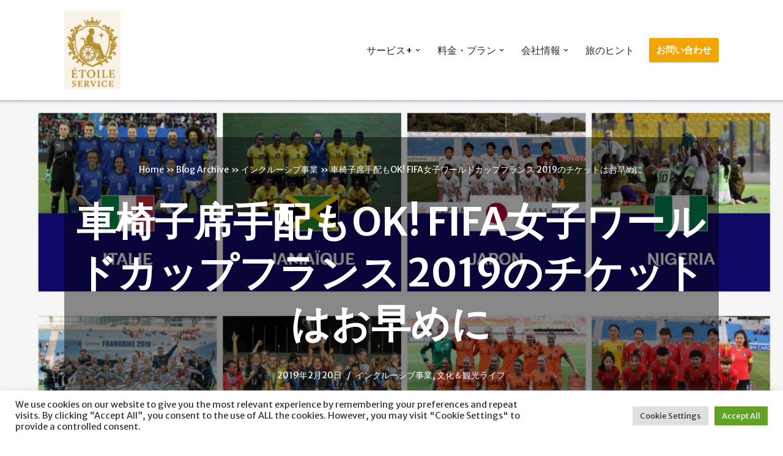

--- FILE ---
content_type: text/html; charset=UTF-8
request_url: https://etoileservice.com/2019/02/20/fifaworldcupfemininparis/
body_size: 21589
content:
<!DOCTYPE html>
<html lang="ja" prefix="og: https://ogp.me/ns#">

<head>
	
	<meta charset="UTF-8">
	<meta name="viewport" content="width=device-width, initial-scale=1, minimum-scale=1">
	<link rel="profile" href="http://gmpg.org/xfn/11">
			<link rel="pingback" href="https://etoileservice.com/xmlrpc.php">
			<style>img:is([sizes="auto" i], [sizes^="auto," i]) { contain-intrinsic-size: 3000px 1500px }</style>
	
<!-- Search Engine Optimization by Rank Math - https://rankmath.com/ -->
<title>車椅子席手配もOK! FIFA女子ワールドカップフランス 2019のチケットはお早めに - パリエトワールサービス　</title>
<meta name="robots" content="follow, index, max-snippet:-1, max-video-preview:-1, max-image-preview:large"/>
<link rel="canonical" href="https://etoileservice.com/2019/02/20/fifaworldcupfemininparis/" />
<meta property="og:locale" content="ja_JP" />
<meta property="og:type" content="article" />
<meta property="og:title" content="車椅子席手配もOK! FIFA女子ワールドカップフランス 2019のチケットはお早めに - パリエトワールサービス　" />
<meta property="og:description" content="そろそろパリも春めいてきました。春はスポーツの季節!!!ということで今年のパリは熱いです!!今年は第8回FIFA女子ワールドカップが6月7日から7月7日にかけてフランスで開催される予定です!　どの都市もパリからですとTG&hellip;&nbsp;&lt;a href=&quot;https://etoileservice.com/2019/02/20/fifaworldcupfemininparis/&quot; rel=&quot;bookmark&quot;&gt;続きを読む &raquo;&lt;span class=&quot;screen-reader-text&quot;&gt;車椅子席手配もOK! FIFA女子ワールドカップフランス 2019のチケットはお早めに&lt;/span&gt;&lt;/a&gt;" />
<meta property="og:url" content="https://etoileservice.com/2019/02/20/fifaworldcupfemininparis/" />
<meta property="og:site_name" content="パリエトワールサービス　" />
<meta property="article:section" content="インクルーシブ事業" />
<meta property="og:updated_time" content="2025-09-22T04:39:34+09:00" />
<meta property="og:image" content="https://etoileservice.com/wp-content/uploads/2019/02/worldcupfem-1.jpg" />
<meta property="og:image:secure_url" content="https://etoileservice.com/wp-content/uploads/2019/02/worldcupfem-1.jpg" />
<meta property="og:image:width" content="1600" />
<meta property="og:image:height" content="813" />
<meta property="og:image:alt" content="車椅子席手配もOK! FIFA女子ワールドカップフランス 2019のチケットはお早めに" />
<meta property="og:image:type" content="image/jpeg" />
<meta property="article:published_time" content="2019-02-20T12:55:35+09:00" />
<meta property="article:modified_time" content="2025-09-22T04:39:34+09:00" />
<meta name="twitter:card" content="summary_large_image" />
<meta name="twitter:title" content="車椅子席手配もOK! FIFA女子ワールドカップフランス 2019のチケットはお早めに - パリエトワールサービス　" />
<meta name="twitter:description" content="そろそろパリも春めいてきました。春はスポーツの季節!!!ということで今年のパリは熱いです!!今年は第8回FIFA女子ワールドカップが6月7日から7月7日にかけてフランスで開催される予定です!　どの都市もパリからですとTG&hellip;&nbsp;&lt;a href=&quot;https://etoileservice.com/2019/02/20/fifaworldcupfemininparis/&quot; rel=&quot;bookmark&quot;&gt;続きを読む &raquo;&lt;span class=&quot;screen-reader-text&quot;&gt;車椅子席手配もOK! FIFA女子ワールドカップフランス 2019のチケットはお早めに&lt;/span&gt;&lt;/a&gt;" />
<meta name="twitter:image" content="https://etoileservice.com/wp-content/uploads/2019/02/worldcupfem-1.jpg" />
<script type="application/ld+json" class="rank-math-schema">{"@context":"https://schema.org","@graph":[{"@type":["Person","Organization"],"@id":"https://etoileservice.com/#person","name":"\u30d1\u30ea\u30a8\u30c8\u30ef\u30fc\u30eb\u30b5\u30fc\u30d3\u30b9\u3000","logo":{"@type":"ImageObject","@id":"https://etoileservice.com/#logo","url":"https://etoileservice.com/wp-content/uploads/2025/09/ChatGPT-Image-2025\u5e749\u670818\u65e5-14_31_32.png","contentUrl":"https://etoileservice.com/wp-content/uploads/2025/09/ChatGPT-Image-2025\u5e749\u670818\u65e5-14_31_32.png","caption":"\u30d1\u30ea\u30a8\u30c8\u30ef\u30fc\u30eb\u30b5\u30fc\u30d3\u30b9\u3000","inLanguage":"ja","width":"1024","height":"1024"},"image":{"@type":"ImageObject","@id":"https://etoileservice.com/#logo","url":"https://etoileservice.com/wp-content/uploads/2025/09/ChatGPT-Image-2025\u5e749\u670818\u65e5-14_31_32.png","contentUrl":"https://etoileservice.com/wp-content/uploads/2025/09/ChatGPT-Image-2025\u5e749\u670818\u65e5-14_31_32.png","caption":"\u30d1\u30ea\u30a8\u30c8\u30ef\u30fc\u30eb\u30b5\u30fc\u30d3\u30b9\u3000","inLanguage":"ja","width":"1024","height":"1024"}},{"@type":"WebSite","@id":"https://etoileservice.com/#website","url":"https://etoileservice.com","name":"\u30d1\u30ea\u30a8\u30c8\u30ef\u30fc\u30eb\u30b5\u30fc\u30d3\u30b9\u3000","publisher":{"@id":"https://etoileservice.com/#person"},"inLanguage":"ja"},{"@type":"ImageObject","@id":"https://etoileservice.com/wp-content/uploads/2019/02/worldcupfem-1.jpg","url":"https://etoileservice.com/wp-content/uploads/2019/02/worldcupfem-1.jpg","width":"1600","height":"813","inLanguage":"ja"},{"@type":"BreadcrumbList","@id":"https://etoileservice.com/2019/02/20/fifaworldcupfemininparis/#breadcrumb","itemListElement":[{"@type":"ListItem","position":"1","item":{"@id":"https://etoileservice.com","name":"Home"}},{"@type":"ListItem","position":"2","item":{"@id":"https://etoileservice.com/b_archive/","name":"Blog Archive"}},{"@type":"ListItem","position":"3","item":{"@id":"https://etoileservice.com/category/inclusive/","name":"\u30a4\u30f3\u30af\u30eb\u30fc\u30b7\u30d6\u4e8b\u696d"}},{"@type":"ListItem","position":"4","item":{"@id":"https://etoileservice.com/2019/02/20/fifaworldcupfemininparis/","name":"\u8eca\u6905\u5b50\u5e2d\u624b\u914d\u3082OK! FIFA\u5973\u5b50\u30ef\u30fc\u30eb\u30c9\u30ab\u30c3\u30d7\u30d5\u30e9\u30f3\u30b9 2019\u306e\u30c1\u30b1\u30c3\u30c8\u306f\u304a\u65e9\u3081\u306b"}}]},{"@type":"WebPage","@id":"https://etoileservice.com/2019/02/20/fifaworldcupfemininparis/#webpage","url":"https://etoileservice.com/2019/02/20/fifaworldcupfemininparis/","name":"\u8eca\u6905\u5b50\u5e2d\u624b\u914d\u3082OK! FIFA\u5973\u5b50\u30ef\u30fc\u30eb\u30c9\u30ab\u30c3\u30d7\u30d5\u30e9\u30f3\u30b9 2019\u306e\u30c1\u30b1\u30c3\u30c8\u306f\u304a\u65e9\u3081\u306b - \u30d1\u30ea\u30a8\u30c8\u30ef\u30fc\u30eb\u30b5\u30fc\u30d3\u30b9\u3000","datePublished":"2019-02-20T12:55:35+09:00","dateModified":"2025-09-22T04:39:34+09:00","isPartOf":{"@id":"https://etoileservice.com/#website"},"primaryImageOfPage":{"@id":"https://etoileservice.com/wp-content/uploads/2019/02/worldcupfem-1.jpg"},"inLanguage":"ja","breadcrumb":{"@id":"https://etoileservice.com/2019/02/20/fifaworldcupfemininparis/#breadcrumb"}},{"@type":"Person","@id":"https://etoileservice.com/author/etoileservice_master/","name":"etoileservice_master","url":"https://etoileservice.com/author/etoileservice_master/","image":{"@type":"ImageObject","@id":"https://secure.gravatar.com/avatar/d76c71f1b2febf553418263677543f7b5274db9fa3902c882566a5329c27a26f?s=96&amp;d=mm&amp;r=g","url":"https://secure.gravatar.com/avatar/d76c71f1b2febf553418263677543f7b5274db9fa3902c882566a5329c27a26f?s=96&amp;d=mm&amp;r=g","caption":"etoileservice_master","inLanguage":"ja"},"sameAs":["https://etoileservice.com"]},{"@type":"BlogPosting","headline":"\u8eca\u6905\u5b50\u5e2d\u624b\u914d\u3082OK! FIFA\u5973\u5b50\u30ef\u30fc\u30eb\u30c9\u30ab\u30c3\u30d7\u30d5\u30e9\u30f3\u30b9 2019\u306e\u30c1\u30b1\u30c3\u30c8\u306f\u304a\u65e9\u3081\u306b - \u30d1\u30ea\u30a8\u30c8\u30ef\u30fc\u30eb\u30b5\u30fc\u30d3\u30b9\u3000","datePublished":"2019-02-20T12:55:35+09:00","dateModified":"2025-09-22T04:39:34+09:00","articleSection":"\u30a4\u30f3\u30af\u30eb\u30fc\u30b7\u30d6\u4e8b\u696d, \u6587\u5316\uff06\u89b3\u5149\u30e9\u30a4\u30d5","author":{"@id":"https://etoileservice.com/author/etoileservice_master/","name":"etoileservice_master"},"publisher":{"@id":"https://etoileservice.com/#person"},"description":"\u305d\u308d\u305d\u308d\u30d1\u30ea\u3082\u6625\u3081\u3044\u3066\u304d\u307e\u3057\u305f\u3002\u6625\u306f\u30b9\u30dd\u30fc\u30c4\u306e\u5b63\u7bc0!!!\u3068\u3044\u3046\u3053\u3068\u3067\u4eca\u5e74\u306e\u30d1\u30ea\u306f\u71b1\u3044\u3067\u3059!!\u4eca\u5e74\u306f\u7b2c8\u56deFIFA\u5973\u5b50\u30ef\u30fc\u30eb\u30c9\u30ab\u30c3\u30d7\u304c6\u67087\u65e5\u304b\u30897\u67087\u65e5\u306b\u304b\u3051\u3066\u30d5\u30e9\u30f3\u30b9\u3067\u958b\u50ac\u3055\u308c\u308b\u4e88\u5b9a\u3067\u3059!\u3000\u3069\u306e\u90fd\u5e02\u3082\u30d1\u30ea\u304b\u3089\u3067\u3059\u3068TGV\u3067\u3044\u3051\u308b\u306e\u3067\u3059\u304c\u3001\u99c5\u304b\u3089\u30b9\u30bf\u30b8\u30a2\u30e0\u307e\u3067\u306e\u8ddd\u96e2\u304c\u7d50\u69cb\u9577\u3044\u306e\u304c\u30cd\u30c3\u30af\u3067\u3059\u3002\u3002\u7279\u306bNice\u306a\u3069\u306f\u3002\u3002\u307b\u307c\u56fd\u5883\u306b\u306a\u308a\u307e\u3059\u304c\u3002\u3002\u3002\u305d\u308c\u3067\u3082\u30b5\u30c3\u30ab\u30fc\u30d5\u30a1\u30f3\u306f\u884c\u304f\u3067\u3057\u3087\u3046\u3002\u30a8\u30c8\u30ef\u30fc\u30eb\u30b5\u30fc\u30d3\u30b9\u3082\u304a\u4f9b\u81f4\u3057\u307e\u3059\u3002","name":"\u8eca\u6905\u5b50\u5e2d\u624b\u914d\u3082OK! FIFA\u5973\u5b50\u30ef\u30fc\u30eb\u30c9\u30ab\u30c3\u30d7\u30d5\u30e9\u30f3\u30b9 2019\u306e\u30c1\u30b1\u30c3\u30c8\u306f\u304a\u65e9\u3081\u306b - \u30d1\u30ea\u30a8\u30c8\u30ef\u30fc\u30eb\u30b5\u30fc\u30d3\u30b9\u3000","@id":"https://etoileservice.com/2019/02/20/fifaworldcupfemininparis/#richSnippet","isPartOf":{"@id":"https://etoileservice.com/2019/02/20/fifaworldcupfemininparis/#webpage"},"image":{"@id":"https://etoileservice.com/wp-content/uploads/2019/02/worldcupfem-1.jpg"},"inLanguage":"ja","mainEntityOfPage":{"@id":"https://etoileservice.com/2019/02/20/fifaworldcupfemininparis/#webpage"}}]}</script>
<!-- /Rank Math WordPress SEO プラグイン -->

<link rel='dns-prefetch' href='//www.googletagmanager.com' />
<link rel='dns-prefetch' href='//fonts.googleapis.com' />
<link rel="alternate" type="application/rss+xml" title="パリエトワールサービス　 &raquo; フィード" href="https://etoileservice.com/feed/" />
<link rel="alternate" type="application/rss+xml" title="パリエトワールサービス　 &raquo; コメントフィード" href="https://etoileservice.com/comments/feed/" />
<link rel="alternate" type="application/rss+xml" title="パリエトワールサービス　 &raquo; 車椅子席手配もOK! FIFA女子ワールドカップフランス 2019のチケットはお早めに のコメントのフィード" href="https://etoileservice.com/2019/02/20/fifaworldcupfemininparis/feed/" />
<style id='classic-theme-styles-inline-css'>
/*! This file is auto-generated */
.wp-block-button__link{color:#fff;background-color:#32373c;border-radius:9999px;box-shadow:none;text-decoration:none;padding:calc(.667em + 2px) calc(1.333em + 2px);font-size:1.125em}.wp-block-file__button{background:#32373c;color:#fff;text-decoration:none}
</style>
<style id='tlgb-b-timeline-block-style-inline-css'>
@keyframes fadeInUp{0%{opacity:0;transform:translateY(50px)}to{opacity:1;transform:translateY(0)}}.wp-block-tlgb-b-timeline-block .timeline-container.vertical{overflow:hidden;padding:20px 0;position:relative;width:100%}.wp-block-tlgb-b-timeline-block .timeline-container.vertical .timeline-bar{background-color:#007bff;height:100%;left:50%;position:absolute;top:0;transform:translateX(-50%);width:4px}.wp-block-tlgb-b-timeline-block .timeline-container.vertical .timeline-items .timeline-item{display:flex;justify-content:space-between;margin:20px 0;opacity:0;transform:translateY(30px)}.wp-block-tlgb-b-timeline-block .timeline-container.vertical .timeline-items .timeline-item.left,.wp-block-tlgb-b-timeline-block .timeline-container.vertical .timeline-items .timeline-item.right{animation:fadeInUp .5s ease-out forwards}.wp-block-tlgb-b-timeline-block .timeline-container.vertical .timeline-items .timeline-item.in-view{opacity:1;transform:translateY(0)}.wp-block-tlgb-b-timeline-block .timeline-container.vertical .timeline-items .timeline-item.left .timeline-content{text-align:left}.wp-block-tlgb-b-timeline-block .timeline-container.vertical .timeline-items .timeline-item.right{flex-direction:row-reverse}.wp-block-tlgb-b-timeline-block .timeline-container.vertical .timeline-items .timeline-item.right .timeline-date{text-align:left}.wp-block-tlgb-b-timeline-block .timeline-container.vertical .timeline-items .timeline-item.right .timeline-content{text-align:right}.wp-block-tlgb-b-timeline-block .timeline-container.vertical .timeline-items .timeline-item .timeline-date{color:#6c757d;font-size:14px;text-align:right;width:40%}.wp-block-tlgb-b-timeline-block .timeline-container.vertical .timeline-items .timeline-item .timeline-icon{align-items:center;background-color:#fff;border:2px solid #007bff;border-radius:50%;color:#007bff;display:flex;height:40px;justify-content:center;left:50%;padding:10px;position:absolute;transform:translate(-50%);transition:all .4s ease-in-out;width:40px;z-index:2}.wp-block-tlgb-b-timeline-block .timeline-container.vertical .timeline-items .timeline-item .timeline-content{border-radius:10px;box-sizing:border-box;font-size:16px;padding:20px;text-align:left;width:40%}.wp-block-tlgb-b-timeline-block .timeline-container.vertical .timeline-items .timeline-item .timeline-content .timeline-title{font-size:18px;font-weight:700;margin-bottom:5px;margin-top:0}.wp-block-tlgb-b-timeline-block .timeline-container.vertical .timeline-items .timeline-item .timeline-content .timeline-description{color:#333;font-size:14px}.wp-block-tlgb-b-timeline-block .timeline-container.vertical .carousel-button{display:none}.wp-block-tlgb-b-timeline-block .timeline-container.horizontal{box-sizing:border-box;overflow:hidden;padding:0 40px;position:relative;width:100%}.wp-block-tlgb-b-timeline-block .timeline-container.horizontal .timeline-bar{background-color:#007bff;height:4px;left:0;position:absolute;width:100%}.wp-block-tlgb-b-timeline-block .timeline-container.horizontal .timeline-items{display:flex;transform:translateX(0);transition:transform .5s ease-in-out}.wp-block-tlgb-b-timeline-block .timeline-container.horizontal .timeline-items .timeline-item{align-items:end;display:flex;flex:0 0 calc(50% - 40px);margin:0 20px;opacity:1;transition:opacity .3s ease-in-out}.wp-block-tlgb-b-timeline-block .timeline-container.horizontal .timeline-items .timeline-item .timeline-date{position:absolute;width:100%}.wp-block-tlgb-b-timeline-block .timeline-container.horizontal .timeline-items .timeline-item .timeline-icon{align-items:center;color:#007bff;display:flex;height:40px;justify-content:center;padding:10px;position:absolute;transition:all .4s ease-in-out;width:40px;z-index:2}.wp-block-tlgb-b-timeline-block .timeline-container.horizontal .timeline-items .timeline-item .timeline-content{border-radius:10px;padding:20px}.wp-block-tlgb-b-timeline-block .timeline-container.horizontal .carousel-button{display:flex;position:absolute}.wp-block-tlgb-b-timeline-block .timeline-container.horizontal .carousel-button.prev{left:0;z-index:10}.wp-block-tlgb-b-timeline-block .timeline-container.horizontal .carousel-button.next{right:0}
.theme3-timeline .timeline-container .timeline-items>*+*{margin-top:2.5rem}.theme3-timeline .timeline-container .timeline-items .timeline-item{align-items:center;display:flex}.theme3-timeline .timeline-container .timeline-items .timeline-item .timeline-date{display:flex;flex-basis:100px;justify-content:center;text-align:right}.theme3-timeline .timeline-container .timeline-items .timeline-item .timeline-date span{color:blue;font-size:18px;font-weight:700}.theme3-timeline .timeline-container .timeline-items .timeline-item .timeline-dot-wrapper{position:relative;width:70px}.theme3-timeline .timeline-container .timeline-items .timeline-item .timeline-dot-wrapper .timeline-dot{align-items:center;background-color:#8a2be2;border-radius:50%;display:flex;height:30px;justify-content:center;position:relative;width:30px;z-index:20}.theme3-timeline .timeline-container .timeline-items .timeline-item .timeline-dot-wrapper .timeline-dot div{background-color:#fff;border-radius:50%;height:18px;width:18px}.theme3-timeline .timeline-container .timeline-items .timeline-item .timeline-content-wrapper{flex-grow:1;width:100%}.theme3-timeline .timeline-container .timeline-items .timeline-item .timeline-content-wrapper .timeline-content{background:#fff;border-radius:10px;padding:25px;transition:all .3s ease}.theme3-timeline .timeline-container .timeline-items .timeline-item .timeline-content-wrapper .timeline-content:hover{transform:translateX(-8px)}.theme3-timeline .timeline-container .timeline-items .timeline-item .timeline-content-wrapper .timeline-content .timeline-label{font-size:22px;margin:0 0 8px}.theme3-timeline .timeline-container .timeline-items .timeline-item .timeline-content-wrapper .timeline-content .timeline-description{color:#666;font-size:16px;margin:0}
.theme4-timeline .timeline-container{padding:30px 0;position:relative}.theme4-timeline .timeline-container .timeline-bar{background-color:#21b4c7;height:100%;left:50%;position:absolute;transform:translateX(-50%);width:4px}.theme4-timeline .timeline-container .timeline-item{align-items:center;display:flex;justify-content:space-between;margin-bottom:35px}.theme4-timeline .timeline-container .timeline-item.even-item{flex-direction:row-reverse}.theme4-timeline .timeline-container .timeline-item.even-item .timeline-content{text-align:left}.theme4-timeline .timeline-container .timeline-item .timeline-content-wrapper{text-align:right;width:41.666667%}.theme4-timeline .timeline-container .timeline-item .timeline-content-wrapper .timeline-content{background-color:#fff;border-radius:10px;border-top:5px solid #a9a9f8;padding:20px;transition:all .3s ease}.theme4-timeline .timeline-container .timeline-item .timeline-content-wrapper .timeline-content:hover{transform:scale(1.05)}.theme4-timeline .timeline-container .timeline-item .timeline-content-wrapper .timeline-content .timeline-label{font-size:22px;font-weight:700;margin:0 0 8px}.theme4-timeline .timeline-container .timeline-item .timeline-content-wrapper .timeline-content .timeline-description{color:#666;font-size:14px}.theme4-timeline .timeline-container .timeline-item .timeline-date{align-items:center;background:#06b6d4;border:10px solid #fff;border-radius:50%;display:flex;height:50px;justify-content:center;left:50%;position:absolute;transform:translateX(-50%);width:50px;z-index:20}.theme4-timeline .timeline-container .timeline-item .timeline-date span{color:#fff;font-size:14px;font-weight:700}.theme4-timeline .timeline-container .timeline-item .empty-div{width:41.666667%}
.theme6-timeline .timeline-container{overflow:hidden;position:relative}.theme6-timeline .timeline-container .timeline-bar{background:#ff4500;height:4px;position:absolute;top:130px;width:100%}.theme6-timeline .timeline-container .timeline-items{display:flex;margin:0 auto;transform:translateX(0);transition:transform .5s ease-in-out;width:96%}.theme6-timeline .timeline-container .timeline-items .timeline-item{padding:134px 30px 0;position:relative;z-index:9999px}.theme6-timeline .timeline-container .timeline-items .timeline-item .timeline-dot-wrapper{left:50%;position:absolute;top:110px;transform:translateX(-50%)}.theme6-timeline .timeline-container .timeline-items .timeline-item .timeline-dot-wrapper .timeline-dot{background:#fff;border:4px solid #ff4500;border-radius:50%;height:32px;width:32px}.theme6-timeline .timeline-container .timeline-items .timeline-item .timeline-content{background-color:orange;border-radius:10px;color:#fff;padding:20px;position:relative;transition:all .3s ease-in-out}.theme6-timeline .timeline-container .timeline-items .timeline-item .timeline-content:hover{transform:translateY(-8px)}.theme6-timeline .timeline-container .carousel-button{border:none;border-radius:14px;display:flex;font-size:25px;padding:7px;position:absolute;top:114px;z-index:10}.theme6-timeline .timeline-container .carousel-button:focus{border-color:transparent;outline:none}.theme6-timeline .timeline-container .carousel-button.prev{left:0}.theme6-timeline .timeline-container .carousel-button.next{right:0}
.theme5-timeline .timeline-container .timeline-items{display:grid;gap:30px;grid-template-columns:repeat(1fr)}.theme5-timeline .timeline-container .timeline-items .timeline-item{border-left:5px solid #ff4500;padding-left:35px;position:relative}.theme5-timeline .timeline-container .timeline-items .timeline-item .timeline-dot-wrapper{left:-15px;position:absolute;top:0}.theme5-timeline .timeline-container .timeline-items .timeline-item .timeline-dot-wrapper .timeline-dot{align-items:center;background:#ff4500;border-radius:50%;display:flex;height:25px;justify-content:center;width:25px}.theme5-timeline .timeline-container .timeline-items .timeline-item .timeline-dot-wrapper .timeline-dot .dot-childDiv{background:#fff;border-radius:50%;height:16px;width:16px}.theme5-timeline .timeline-container .timeline-items .timeline-item .timeline-content{background:#fff;border-radius:6px;padding:15px}.theme5-timeline .timeline-container .timeline-items .timeline-item .timeline-content .timeline-date{margin-bottom:8px}.theme5-timeline .timeline-container .timeline-items .timeline-item .timeline-content .timeline-label{margin:0 0 15px}.theme5-timeline .timeline-container .timeline-items .timeline-item .timeline-content .timeline-description{margin:0}
.theme7-timeline{container-name:timeline;container-type:inline-size;position:relative}.theme7-timeline .timeline-items{align-items:center;display:flex;flex-direction:column;justify-content:center;margin:0 auto;max-width:100%;position:relative}.theme7-timeline .timeline-items .timeline-bar{background-color:#414141;height:100%;position:absolute;width:5px}.theme7-timeline .timeline-items .timeline-bar .timeline_progress-bar{background:linear-gradient(180deg,#ff6a00,#ee0979);height:50vh;position:sticky;top:0;width:5px}.theme7-timeline .timeline-items .timeline-item{display:grid;grid-template-columns:1fr 75px 1fr;padding:80px 0;position:relative}@container timeline (min-width: 780px){.theme7-timeline .timeline-items .timeline-item{grid-template-columns:1fr 180px 1fr}}.theme7-timeline .timeline-items .timeline-item .timeline_left .timeline_left-content{align-items:center;color:#fff;display:flex;font-size:35px;font-weight:500;gap:20px;justify-content:right;letter-spacing:-.03em;line-height:1.2;position:sticky;text-align:right;top:50vh}.theme7-timeline .timeline-items .timeline-item .timeline-dot-wrapper{display:flex;justify-content:center}.theme7-timeline .timeline-items .timeline-item .timeline-dot-wrapper .timeline-dot{background-color:#fff;border-radius:100%;height:25px;position:sticky;top:50vh;width:25px}.theme7-timeline .timeline-items .timeline-item .timeline_right .timeline_text{color:red;font-size:24px;font-weight:500;line-height:1.3}@media screen and (max-width:767px){.theme7-timeline{padding:80px 20px}.theme7-timeline .timeline-items .timeline-item{grid-template-columns:55px 1fr;width:100%}.theme7-timeline .timeline-items .timeline-item .timeline_left{grid-area:1/2/2/3}.theme7-timeline .timeline-items .timeline-item .timeline_left .timeline_left-content{font-size:25px;justify-content:left;text-align:left}.theme7-timeline .timeline-items .timeline-item .timeline_centre{grid-area:1/1/3/2;justify-content:flex-start}.theme7-timeline .timeline-items .timeline-item .timeline_right .timeline_text{font-size:20px}.theme7-timeline .timeline-items .timeline_progress{left:6px}}

</style>
<style id='global-styles-inline-css'>
:root{--wp--preset--aspect-ratio--square: 1;--wp--preset--aspect-ratio--4-3: 4/3;--wp--preset--aspect-ratio--3-4: 3/4;--wp--preset--aspect-ratio--3-2: 3/2;--wp--preset--aspect-ratio--2-3: 2/3;--wp--preset--aspect-ratio--16-9: 16/9;--wp--preset--aspect-ratio--9-16: 9/16;--wp--preset--color--black: #000000;--wp--preset--color--cyan-bluish-gray: #abb8c3;--wp--preset--color--white: #ffffff;--wp--preset--color--pale-pink: #f78da7;--wp--preset--color--vivid-red: #cf2e2e;--wp--preset--color--luminous-vivid-orange: #ff6900;--wp--preset--color--luminous-vivid-amber: #fcb900;--wp--preset--color--light-green-cyan: #7bdcb5;--wp--preset--color--vivid-green-cyan: #00d084;--wp--preset--color--pale-cyan-blue: #8ed1fc;--wp--preset--color--vivid-cyan-blue: #0693e3;--wp--preset--color--vivid-purple: #9b51e0;--wp--preset--color--neve-link-color: var(--nv-primary-accent);--wp--preset--color--neve-link-hover-color: var(--nv-secondary-accent);--wp--preset--color--nv-site-bg: var(--nv-site-bg);--wp--preset--color--nv-light-bg: var(--nv-light-bg);--wp--preset--color--nv-dark-bg: var(--nv-dark-bg);--wp--preset--color--neve-text-color: var(--nv-text-color);--wp--preset--color--nv-text-dark-bg: var(--nv-text-dark-bg);--wp--preset--color--nv-c-1: var(--nv-c-1);--wp--preset--color--nv-c-2: var(--nv-c-2);--wp--preset--color--custom-1: var(--custom-1);--wp--preset--gradient--vivid-cyan-blue-to-vivid-purple: linear-gradient(135deg,rgb(6,147,227) 0%,rgb(155,81,224) 100%);--wp--preset--gradient--light-green-cyan-to-vivid-green-cyan: linear-gradient(135deg,rgb(122,220,180) 0%,rgb(0,208,130) 100%);--wp--preset--gradient--luminous-vivid-amber-to-luminous-vivid-orange: linear-gradient(135deg,rgb(252,185,0) 0%,rgb(255,105,0) 100%);--wp--preset--gradient--luminous-vivid-orange-to-vivid-red: linear-gradient(135deg,rgb(255,105,0) 0%,rgb(207,46,46) 100%);--wp--preset--gradient--very-light-gray-to-cyan-bluish-gray: linear-gradient(135deg,rgb(238,238,238) 0%,rgb(169,184,195) 100%);--wp--preset--gradient--cool-to-warm-spectrum: linear-gradient(135deg,rgb(74,234,220) 0%,rgb(151,120,209) 20%,rgb(207,42,186) 40%,rgb(238,44,130) 60%,rgb(251,105,98) 80%,rgb(254,248,76) 100%);--wp--preset--gradient--blush-light-purple: linear-gradient(135deg,rgb(255,206,236) 0%,rgb(152,150,240) 100%);--wp--preset--gradient--blush-bordeaux: linear-gradient(135deg,rgb(254,205,165) 0%,rgb(254,45,45) 50%,rgb(107,0,62) 100%);--wp--preset--gradient--luminous-dusk: linear-gradient(135deg,rgb(255,203,112) 0%,rgb(199,81,192) 50%,rgb(65,88,208) 100%);--wp--preset--gradient--pale-ocean: linear-gradient(135deg,rgb(255,245,203) 0%,rgb(182,227,212) 50%,rgb(51,167,181) 100%);--wp--preset--gradient--electric-grass: linear-gradient(135deg,rgb(202,248,128) 0%,rgb(113,206,126) 100%);--wp--preset--gradient--midnight: linear-gradient(135deg,rgb(2,3,129) 0%,rgb(40,116,252) 100%);--wp--preset--font-size--small: 13px;--wp--preset--font-size--medium: 20px;--wp--preset--font-size--large: 36px;--wp--preset--font-size--x-large: 42px;--wp--preset--spacing--20: 0.44rem;--wp--preset--spacing--30: 0.67rem;--wp--preset--spacing--40: 1rem;--wp--preset--spacing--50: 1.5rem;--wp--preset--spacing--60: 2.25rem;--wp--preset--spacing--70: 3.38rem;--wp--preset--spacing--80: 5.06rem;--wp--preset--shadow--natural: 6px 6px 9px rgba(0, 0, 0, 0.2);--wp--preset--shadow--deep: 12px 12px 50px rgba(0, 0, 0, 0.4);--wp--preset--shadow--sharp: 6px 6px 0px rgba(0, 0, 0, 0.2);--wp--preset--shadow--outlined: 6px 6px 0px -3px rgb(255, 255, 255), 6px 6px rgb(0, 0, 0);--wp--preset--shadow--crisp: 6px 6px 0px rgb(0, 0, 0);}:where(.is-layout-flex){gap: 0.5em;}:where(.is-layout-grid){gap: 0.5em;}body .is-layout-flex{display: flex;}.is-layout-flex{flex-wrap: wrap;align-items: center;}.is-layout-flex > :is(*, div){margin: 0;}body .is-layout-grid{display: grid;}.is-layout-grid > :is(*, div){margin: 0;}:where(.wp-block-columns.is-layout-flex){gap: 2em;}:where(.wp-block-columns.is-layout-grid){gap: 2em;}:where(.wp-block-post-template.is-layout-flex){gap: 1.25em;}:where(.wp-block-post-template.is-layout-grid){gap: 1.25em;}.has-black-color{color: var(--wp--preset--color--black) !important;}.has-cyan-bluish-gray-color{color: var(--wp--preset--color--cyan-bluish-gray) !important;}.has-white-color{color: var(--wp--preset--color--white) !important;}.has-pale-pink-color{color: var(--wp--preset--color--pale-pink) !important;}.has-vivid-red-color{color: var(--wp--preset--color--vivid-red) !important;}.has-luminous-vivid-orange-color{color: var(--wp--preset--color--luminous-vivid-orange) !important;}.has-luminous-vivid-amber-color{color: var(--wp--preset--color--luminous-vivid-amber) !important;}.has-light-green-cyan-color{color: var(--wp--preset--color--light-green-cyan) !important;}.has-vivid-green-cyan-color{color: var(--wp--preset--color--vivid-green-cyan) !important;}.has-pale-cyan-blue-color{color: var(--wp--preset--color--pale-cyan-blue) !important;}.has-vivid-cyan-blue-color{color: var(--wp--preset--color--vivid-cyan-blue) !important;}.has-vivid-purple-color{color: var(--wp--preset--color--vivid-purple) !important;}.has-neve-link-color-color{color: var(--wp--preset--color--neve-link-color) !important;}.has-neve-link-hover-color-color{color: var(--wp--preset--color--neve-link-hover-color) !important;}.has-nv-site-bg-color{color: var(--wp--preset--color--nv-site-bg) !important;}.has-nv-light-bg-color{color: var(--wp--preset--color--nv-light-bg) !important;}.has-nv-dark-bg-color{color: var(--wp--preset--color--nv-dark-bg) !important;}.has-neve-text-color-color{color: var(--wp--preset--color--neve-text-color) !important;}.has-nv-text-dark-bg-color{color: var(--wp--preset--color--nv-text-dark-bg) !important;}.has-nv-c-1-color{color: var(--wp--preset--color--nv-c-1) !important;}.has-nv-c-2-color{color: var(--wp--preset--color--nv-c-2) !important;}.has-custom-1-color{color: var(--wp--preset--color--custom-1) !important;}.has-black-background-color{background-color: var(--wp--preset--color--black) !important;}.has-cyan-bluish-gray-background-color{background-color: var(--wp--preset--color--cyan-bluish-gray) !important;}.has-white-background-color{background-color: var(--wp--preset--color--white) !important;}.has-pale-pink-background-color{background-color: var(--wp--preset--color--pale-pink) !important;}.has-vivid-red-background-color{background-color: var(--wp--preset--color--vivid-red) !important;}.has-luminous-vivid-orange-background-color{background-color: var(--wp--preset--color--luminous-vivid-orange) !important;}.has-luminous-vivid-amber-background-color{background-color: var(--wp--preset--color--luminous-vivid-amber) !important;}.has-light-green-cyan-background-color{background-color: var(--wp--preset--color--light-green-cyan) !important;}.has-vivid-green-cyan-background-color{background-color: var(--wp--preset--color--vivid-green-cyan) !important;}.has-pale-cyan-blue-background-color{background-color: var(--wp--preset--color--pale-cyan-blue) !important;}.has-vivid-cyan-blue-background-color{background-color: var(--wp--preset--color--vivid-cyan-blue) !important;}.has-vivid-purple-background-color{background-color: var(--wp--preset--color--vivid-purple) !important;}.has-neve-link-color-background-color{background-color: var(--wp--preset--color--neve-link-color) !important;}.has-neve-link-hover-color-background-color{background-color: var(--wp--preset--color--neve-link-hover-color) !important;}.has-nv-site-bg-background-color{background-color: var(--wp--preset--color--nv-site-bg) !important;}.has-nv-light-bg-background-color{background-color: var(--wp--preset--color--nv-light-bg) !important;}.has-nv-dark-bg-background-color{background-color: var(--wp--preset--color--nv-dark-bg) !important;}.has-neve-text-color-background-color{background-color: var(--wp--preset--color--neve-text-color) !important;}.has-nv-text-dark-bg-background-color{background-color: var(--wp--preset--color--nv-text-dark-bg) !important;}.has-nv-c-1-background-color{background-color: var(--wp--preset--color--nv-c-1) !important;}.has-nv-c-2-background-color{background-color: var(--wp--preset--color--nv-c-2) !important;}.has-custom-1-background-color{background-color: var(--wp--preset--color--custom-1) !important;}.has-black-border-color{border-color: var(--wp--preset--color--black) !important;}.has-cyan-bluish-gray-border-color{border-color: var(--wp--preset--color--cyan-bluish-gray) !important;}.has-white-border-color{border-color: var(--wp--preset--color--white) !important;}.has-pale-pink-border-color{border-color: var(--wp--preset--color--pale-pink) !important;}.has-vivid-red-border-color{border-color: var(--wp--preset--color--vivid-red) !important;}.has-luminous-vivid-orange-border-color{border-color: var(--wp--preset--color--luminous-vivid-orange) !important;}.has-luminous-vivid-amber-border-color{border-color: var(--wp--preset--color--luminous-vivid-amber) !important;}.has-light-green-cyan-border-color{border-color: var(--wp--preset--color--light-green-cyan) !important;}.has-vivid-green-cyan-border-color{border-color: var(--wp--preset--color--vivid-green-cyan) !important;}.has-pale-cyan-blue-border-color{border-color: var(--wp--preset--color--pale-cyan-blue) !important;}.has-vivid-cyan-blue-border-color{border-color: var(--wp--preset--color--vivid-cyan-blue) !important;}.has-vivid-purple-border-color{border-color: var(--wp--preset--color--vivid-purple) !important;}.has-neve-link-color-border-color{border-color: var(--wp--preset--color--neve-link-color) !important;}.has-neve-link-hover-color-border-color{border-color: var(--wp--preset--color--neve-link-hover-color) !important;}.has-nv-site-bg-border-color{border-color: var(--wp--preset--color--nv-site-bg) !important;}.has-nv-light-bg-border-color{border-color: var(--wp--preset--color--nv-light-bg) !important;}.has-nv-dark-bg-border-color{border-color: var(--wp--preset--color--nv-dark-bg) !important;}.has-neve-text-color-border-color{border-color: var(--wp--preset--color--neve-text-color) !important;}.has-nv-text-dark-bg-border-color{border-color: var(--wp--preset--color--nv-text-dark-bg) !important;}.has-nv-c-1-border-color{border-color: var(--wp--preset--color--nv-c-1) !important;}.has-nv-c-2-border-color{border-color: var(--wp--preset--color--nv-c-2) !important;}.has-custom-1-border-color{border-color: var(--wp--preset--color--custom-1) !important;}.has-vivid-cyan-blue-to-vivid-purple-gradient-background{background: var(--wp--preset--gradient--vivid-cyan-blue-to-vivid-purple) !important;}.has-light-green-cyan-to-vivid-green-cyan-gradient-background{background: var(--wp--preset--gradient--light-green-cyan-to-vivid-green-cyan) !important;}.has-luminous-vivid-amber-to-luminous-vivid-orange-gradient-background{background: var(--wp--preset--gradient--luminous-vivid-amber-to-luminous-vivid-orange) !important;}.has-luminous-vivid-orange-to-vivid-red-gradient-background{background: var(--wp--preset--gradient--luminous-vivid-orange-to-vivid-red) !important;}.has-very-light-gray-to-cyan-bluish-gray-gradient-background{background: var(--wp--preset--gradient--very-light-gray-to-cyan-bluish-gray) !important;}.has-cool-to-warm-spectrum-gradient-background{background: var(--wp--preset--gradient--cool-to-warm-spectrum) !important;}.has-blush-light-purple-gradient-background{background: var(--wp--preset--gradient--blush-light-purple) !important;}.has-blush-bordeaux-gradient-background{background: var(--wp--preset--gradient--blush-bordeaux) !important;}.has-luminous-dusk-gradient-background{background: var(--wp--preset--gradient--luminous-dusk) !important;}.has-pale-ocean-gradient-background{background: var(--wp--preset--gradient--pale-ocean) !important;}.has-electric-grass-gradient-background{background: var(--wp--preset--gradient--electric-grass) !important;}.has-midnight-gradient-background{background: var(--wp--preset--gradient--midnight) !important;}.has-small-font-size{font-size: var(--wp--preset--font-size--small) !important;}.has-medium-font-size{font-size: var(--wp--preset--font-size--medium) !important;}.has-large-font-size{font-size: var(--wp--preset--font-size--large) !important;}.has-x-large-font-size{font-size: var(--wp--preset--font-size--x-large) !important;}
:where(.wp-block-columns.is-layout-flex){gap: 2em;}:where(.wp-block-columns.is-layout-grid){gap: 2em;}
:root :where(.wp-block-pullquote){font-size: 1.5em;line-height: 1.6;}
:where(.wp-block-post-template.is-layout-flex){gap: 1.25em;}:where(.wp-block-post-template.is-layout-grid){gap: 1.25em;}
:where(.wp-block-term-template.is-layout-flex){gap: 1.25em;}:where(.wp-block-term-template.is-layout-grid){gap: 1.25em;}
</style>
<link rel='stylesheet' id='wpo_min-header-0-css' href='https://etoileservice.com/wp-content/cache/wpo-minify/1760545060/assets/wpo-minify-header-e7b77dd4.min.css' media='all' />
<script src="https://etoileservice.com/wp-includes/js/jquery/jquery.min.js" id="jquery-core-js"></script>
<script src="https://etoileservice.com/wp-includes/js/jquery/jquery-migrate.min.js" id="jquery-migrate-js"></script>
<script id="cookie-law-info-js-extra">
var Cli_Data = {"nn_cookie_ids":[],"cookielist":[],"non_necessary_cookies":[],"ccpaEnabled":"","ccpaRegionBased":"","ccpaBarEnabled":"","strictlyEnabled":["necessary","obligatoire"],"ccpaType":"gdpr","js_blocking":"1","custom_integration":"","triggerDomRefresh":"","secure_cookies":""};
var cli_cookiebar_settings = {"animate_speed_hide":"500","animate_speed_show":"500","background":"#FFF","border":"#b1a6a6c2","border_on":"","button_1_button_colour":"#61a229","button_1_button_hover":"#4e8221","button_1_link_colour":"#fff","button_1_as_button":"1","button_1_new_win":"","button_2_button_colour":"#333","button_2_button_hover":"#292929","button_2_link_colour":"#444","button_2_as_button":"","button_2_hidebar":"","button_3_button_colour":"#dedfe0","button_3_button_hover":"#b2b2b3","button_3_link_colour":"#333333","button_3_as_button":"1","button_3_new_win":"","button_4_button_colour":"#dedfe0","button_4_button_hover":"#b2b2b3","button_4_link_colour":"#333333","button_4_as_button":"1","button_7_button_colour":"#61a229","button_7_button_hover":"#4e8221","button_7_link_colour":"#fff","button_7_as_button":"1","button_7_new_win":"","font_family":"inherit","header_fix":"","notify_animate_hide":"1","notify_animate_show":"","notify_div_id":"#cookie-law-info-bar","notify_position_horizontal":"right","notify_position_vertical":"bottom","scroll_close":"","scroll_close_reload":"","accept_close_reload":"","reject_close_reload":"","showagain_tab":"","showagain_background":"#fff","showagain_border":"#000","showagain_div_id":"#cookie-law-info-again","showagain_x_position":"100px","text":"#333333","show_once_yn":"","show_once":"10000","logging_on":"","as_popup":"","popup_overlay":"1","bar_heading_text":"","cookie_bar_as":"banner","popup_showagain_position":"bottom-right","widget_position":"left"};
var log_object = {"ajax_url":"https:\/\/etoileservice.com\/wp-admin\/admin-ajax.php"};
</script>
<script src="https://etoileservice.com/wp-content/plugins/cookie-law-info/legacy/public/js/cookie-law-info-public.js" id="cookie-law-info-js"></script>
<script src="https://etoileservice.com/wp-content/plugins/simple-tags/assets/frontend/js/frontend.js" id="taxopress-frontend-js-js"></script>

<!-- Site Kit によって追加された Google タグ（gtag.js）スニペット -->
<!-- Google アナリティクス スニペット (Site Kit が追加) -->
<script src="https://www.googletagmanager.com/gtag/js?id=GT-WK5M7T5" id="google_gtagjs-js" async></script>
<script id="google_gtagjs-js-after">
window.dataLayer = window.dataLayer || [];function gtag(){dataLayer.push(arguments);}
gtag("set","linker",{"domains":["etoileservice.com"]});
gtag("js", new Date());
gtag("set", "developer_id.dZTNiMT", true);
gtag("config", "GT-WK5M7T5");
 window._googlesitekit = window._googlesitekit || {}; window._googlesitekit.throttledEvents = []; window._googlesitekit.gtagEvent = (name, data) => { var key = JSON.stringify( { name, data } ); if ( !! window._googlesitekit.throttledEvents[ key ] ) { return; } window._googlesitekit.throttledEvents[ key ] = true; setTimeout( () => { delete window._googlesitekit.throttledEvents[ key ]; }, 5 ); gtag( "event", name, { ...data, event_source: "site-kit" } ); };
</script>
<link rel="https://api.w.org/" href="https://etoileservice.com/wp-json/" /><link rel="alternate" title="JSON" type="application/json" href="https://etoileservice.com/wp-json/wp/v2/posts/32509" /><link rel="EditURI" type="application/rsd+xml" title="RSD" href="https://etoileservice.com/xmlrpc.php?rsd" />
<meta name="generator" content="WordPress 6.8.3" />
<link rel='shortlink' href='https://etoileservice.com/?p=32509' />
<link rel="alternate" title="oEmbed (JSON)" type="application/json+oembed" href="https://etoileservice.com/wp-json/oembed/1.0/embed?url=https%3A%2F%2Fetoileservice.com%2F2019%2F02%2F20%2Ffifaworldcupfemininparis%2F" />
<link rel="alternate" title="oEmbed (XML)" type="text/xml+oembed" href="https://etoileservice.com/wp-json/oembed/1.0/embed?url=https%3A%2F%2Fetoileservice.com%2F2019%2F02%2F20%2Ffifaworldcupfemininparis%2F&#038;format=xml" />
<style id="essential-blocks-global-styles">
            :root {
                --eb-global-primary-color: #101828;
--eb-global-secondary-color: #475467;
--eb-global-tertiary-color: #98A2B3;
--eb-global-text-color: #475467;
--eb-global-heading-color: #1D2939;
--eb-global-link-color: #444CE7;
--eb-global-background-color: #F9FAFB;
--eb-global-button-text-color: #FFFFFF;
--eb-global-button-background-color: #101828;
--eb-gradient-primary-color: linear-gradient(90deg, hsla(259, 84%, 78%, 1) 0%, hsla(206, 67%, 75%, 1) 100%);
--eb-gradient-secondary-color: linear-gradient(90deg, hsla(18, 76%, 85%, 1) 0%, hsla(203, 69%, 84%, 1) 100%);
--eb-gradient-tertiary-color: linear-gradient(90deg, hsla(248, 21%, 15%, 1) 0%, hsla(250, 14%, 61%, 1) 100%);
--eb-gradient-background-color: linear-gradient(90deg, rgb(250, 250, 250) 0%, rgb(233, 233, 233) 49%, rgb(244, 243, 243) 100%);

                --eb-tablet-breakpoint: 1024px;
--eb-mobile-breakpoint: 767px;

            }
            
            
        </style><meta name="generator" content="Site Kit by Google 1.163.0" /><link rel="icon" href="https://etoileservice.com/wp-content/uploads/2022/04/cropped-handitour-50x50-1-32x32.png" sizes="32x32" />
<link rel="icon" href="https://etoileservice.com/wp-content/uploads/2022/04/cropped-handitour-50x50-1-192x192.png" sizes="192x192" />
<link rel="apple-touch-icon" href="https://etoileservice.com/wp-content/uploads/2022/04/cropped-handitour-50x50-1-180x180.png" />
<meta name="msapplication-TileImage" content="https://etoileservice.com/wp-content/uploads/2022/04/cropped-handitour-50x50-1-270x270.png" />

	</head>

<body  class="wp-singular post-template-default single single-post postid-32509 single-format-standard wp-theme-neve eio-default  nv-blog-default nv-sidebar-right menu_sidebar_slide_left" id="neve_body"  >
<div class="wrapper">
	
	<header class="header"  >
		<a class="neve-skip-link show-on-focus" href="#content" >
			コンテンツへスキップ		</a>
		<div id="header-grid"  class="hfg_header global-styled site-header">
	
<nav class="header--row header-main hide-on-mobile hide-on-tablet layout-full-contained nv-navbar header--row"
	data-row-id="main" data-show-on="desktop">

	<div
		class="header--row-inner header-main-inner">
		<div class="container">
			<div
				class="row row--wrapper"
				data-section="hfg_header_layout_main" >
				<div class="hfg-slot left"><div class="builder-item desktop-right"><div class="item--inner builder-item--logo"
		data-section="title_tagline"
		data-item-id="logo">
	
<div class="site-logo">
	<a class="brand" href="https://etoileservice.com/" aria-label="パリエトワールサービス　 フランス車椅子旅行" rel="home"><img width="200" height="278" src="https://etoileservice.com/wp-content/uploads/2025/09/cropped-ChatGPT-Image-2025年9月18日-14_31_32.png" class="neve-site-logo skip-lazy" alt="" data-variant="logo" decoding="async" fetchpriority="high" /></a></div>
	</div>

</div></div><div class="hfg-slot right"><div class="builder-item has-nav hfg-is-group has-primary-menu"><div class="item--inner builder-item--primary-menu has_menu"
		data-section="header_menu_primary"
		data-item-id="primary-menu">
	<div class="nv-nav-wrap">
	<div role="navigation" class="nav-menu-primary style-border-top m-style"
			aria-label="メインメニュー">

		<ul id="nv-primary-navigation-main" class="primary-menu-ul nav-ul menu-desktop"><li id="menu-item-40899" class="menu-item menu-item-type-post_type menu-item-object-page menu-item-has-children menu-item-40899"><div class="wrap"><a href="https://etoileservice.com/services/"><span class="menu-item-title-wrap dd-title">サービス+</span></a><div role="button" aria-pressed="false" aria-label="サブメニューを開く" tabindex="0" class="caret-wrap caret 1" style="margin-left:5px;"><span class="caret"><svg fill="currentColor" aria-label="ドロップダウン" xmlns="http://www.w3.org/2000/svg" viewBox="0 0 448 512"><path d="M207.029 381.476L12.686 187.132c-9.373-9.373-9.373-24.569 0-33.941l22.667-22.667c9.357-9.357 24.522-9.375 33.901-.04L224 284.505l154.745-154.021c9.379-9.335 24.544-9.317 33.901.04l22.667 22.667c9.373 9.373 9.373 24.569 0 33.941L240.971 381.476c-9.373 9.372-24.569 9.372-33.942 0z"/></svg></span></div></div>
<ul class="sub-menu">
	<li id="menu-item-40901" class="menu-item menu-item-type-post_type menu-item-object-page menu-item-40901"><div class="wrap"><a href="https://etoileservice.com/services/helper/">通訳ヘルパー</a></div></li>
	<li id="menu-item-40900" class="menu-item menu-item-type-post_type menu-item-object-page menu-item-40900"><div class="wrap"><a href="https://etoileservice.com/services/rental_wheelchair/">除菌済み車椅子レンタル</a></div></li>
	<li id="menu-item-40898" class="menu-item menu-item-type-post_type menu-item-object-page menu-item-40898"><div class="wrap"><a href="https://etoileservice.com/services/excurtion_adapte/">車椅子対応車ツアー</a></div></li>
</ul>
</li>
<li id="menu-item-40903" class="menu-item menu-item-type-post_type menu-item-object-page menu-item-has-children menu-item-40903"><div class="wrap"><a href="https://etoileservice.com/price_plan/"><span class="menu-item-title-wrap dd-title">料金・プラン</span></a><div role="button" aria-pressed="false" aria-label="サブメニューを開く" tabindex="0" class="caret-wrap caret 5" style="margin-left:5px;"><span class="caret"><svg fill="currentColor" aria-label="ドロップダウン" xmlns="http://www.w3.org/2000/svg" viewBox="0 0 448 512"><path d="M207.029 381.476L12.686 187.132c-9.373-9.373-9.373-24.569 0-33.941l22.667-22.667c9.357-9.357 24.522-9.375 33.901-.04L224 284.505l154.745-154.021c9.379-9.335 24.544-9.317 33.901.04l22.667 22.667c9.373 9.373 9.373 24.569 0 33.941L240.971 381.476c-9.373 9.372-24.569 9.372-33.942 0z"/></svg></span></div></div>
<ul class="sub-menu">
	<li id="menu-item-40904" class="menu-item menu-item-type-post_type menu-item-object-page menu-item-40904"><div class="wrap"><a href="https://etoileservice.com/price_plan/aeroport_tranfer/">空港送迎</a></div></li>
	<li id="menu-item-40973" class="menu-item menu-item-type-post_type menu-item-object-page menu-item-40973"><div class="wrap"><a href="https://etoileservice.com/price_plan/tarif_location/">除菌済み車椅子レンタル</a></div></li>
	<li id="menu-item-40905" class="menu-item menu-item-type-post_type menu-item-object-page menu-item-40905"><div class="wrap"><a href="https://etoileservice.com/price_plan/charter_tour/">専用車チャーターツアー</a></div></li>
</ul>
</li>
<li id="menu-item-40902" class="menu-item menu-item-type-post_type menu-item-object-page menu-item-has-children menu-item-40902"><div class="wrap"><a href="https://etoileservice.com/a_propos/"><span class="menu-item-title-wrap dd-title">会社情報</span></a><div role="button" aria-pressed="false" aria-label="サブメニューを開く" tabindex="0" class="caret-wrap caret 9" style="margin-left:5px;"><span class="caret"><svg fill="currentColor" aria-label="ドロップダウン" xmlns="http://www.w3.org/2000/svg" viewBox="0 0 448 512"><path d="M207.029 381.476L12.686 187.132c-9.373-9.373-9.373-24.569 0-33.941l22.667-22.667c9.357-9.357 24.522-9.375 33.901-.04L224 284.505l154.745-154.021c9.379-9.335 24.544-9.317 33.901.04l22.667 22.667c9.373 9.373 9.373 24.569 0 33.941L240.971 381.476c-9.373 9.372-24.569 9.372-33.942 0z"/></svg></span></div></div>
<ul class="sub-menu">
	<li id="menu-item-40907" class="menu-item menu-item-type-post_type menu-item-object-page menu-item-40907"><div class="wrap"><a href="https://etoileservice.com/a_propos/customers_reviews/">事例やお客様の声</a></div></li>
</ul>
</li>
<li id="menu-item-40906" class="menu-item menu-item-type-post_type menu-item-object-page menu-item-40906"><div class="wrap"><a href="https://etoileservice.com/astus_voyage/">旅のヒント</a></div></li>
</ul>	</div>
</div>

	</div>

<div class="item--inner builder-item--button_base"
		data-section="header_button"
		data-item-id="button_base">
	<div class="component-wrap">
	<a href="https://etoileservice.com/top/contact-etoileservice/" class="button button-primary"
		>お問い合わせ</a>
</div>
	</div>

</div></div>							</div>
		</div>
	</div>
</nav>


<nav class="header--row header-main hide-on-desktop layout-full-contained nv-navbar header--row"
	data-row-id="main" data-show-on="mobile">

	<div
		class="header--row-inner header-main-inner">
		<div class="container">
			<div
				class="row row--wrapper"
				data-section="hfg_header_layout_main" >
				<div class="hfg-slot left"><div class="builder-item tablet-left mobile-left"><div class="item--inner builder-item--logo"
		data-section="title_tagline"
		data-item-id="logo">
	
<div class="site-logo">
	<a class="brand" href="https://etoileservice.com/" aria-label="パリエトワールサービス　 フランス車椅子旅行" rel="home"><img width="200" height="278" src="https://etoileservice.com/wp-content/uploads/2025/09/cropped-ChatGPT-Image-2025年9月18日-14_31_32.png" class="neve-site-logo skip-lazy" alt="" data-variant="logo" decoding="async" /></a></div>
	</div>

</div></div><div class="hfg-slot right"><div class="builder-item tablet-left mobile-left"><div class="item--inner builder-item--nav-icon"
		data-section="header_menu_icon"
		data-item-id="nav-icon">
	<div class="menu-mobile-toggle item-button navbar-toggle-wrapper">
	<button type="button" class=" navbar-toggle"
			value="ナビゲーションメニュー"
					aria-label="ナビゲーションメニュー "
			aria-expanded="false" onclick="if('undefined' !== typeof toggleAriaClick ) { toggleAriaClick() }">
					<span class="bars">
				<span class="icon-bar"></span>
				<span class="icon-bar"></span>
				<span class="icon-bar"></span>
			</span>
					<span class="screen-reader-text">ナビゲーションメニュー</span>
	</button>
</div> <!--.navbar-toggle-wrapper-->


	</div>

</div></div>							</div>
		</div>
	</div>
</nav>

<div
		id="header-menu-sidebar" class="header-menu-sidebar tcb menu-sidebar-panel slide_left hfg-pe"
		data-row-id="sidebar">
	<div id="header-menu-sidebar-bg" class="header-menu-sidebar-bg">
				<div class="close-sidebar-panel navbar-toggle-wrapper">
			<button type="button" class="hamburger is-active  navbar-toggle active" 					value="ナビゲーションメニュー"
					aria-label="ナビゲーションメニュー "
					aria-expanded="false" onclick="if('undefined' !== typeof toggleAriaClick ) { toggleAriaClick() }">
								<span class="bars">
						<span class="icon-bar"></span>
						<span class="icon-bar"></span>
						<span class="icon-bar"></span>
					</span>
								<span class="screen-reader-text">
			ナビゲーションメニュー					</span>
			</button>
		</div>
					<div id="header-menu-sidebar-inner" class="header-menu-sidebar-inner tcb ">
						<div class="builder-item has-nav"><div class="item--inner builder-item--primary-menu has_menu"
		data-section="header_menu_primary"
		data-item-id="primary-menu">
	<div class="nv-nav-wrap">
	<div role="navigation" class="nav-menu-primary style-border-top m-style"
			aria-label="メインメニュー">

		<ul id="nv-primary-navigation-sidebar" class="primary-menu-ul nav-ul menu-mobile"><li class="menu-item menu-item-type-post_type menu-item-object-page menu-item-has-children menu-item-40899"><div class="wrap"><a href="https://etoileservice.com/services/"><span class="menu-item-title-wrap dd-title">サービス+</span></a><button tabindex="0" type="button" class="caret-wrap navbar-toggle 1 dropdown-open" style="margin-left:5px;"  aria-label="切り替え サービス+"><span class="caret"><svg fill="currentColor" aria-label="ドロップダウン" xmlns="http://www.w3.org/2000/svg" viewBox="0 0 448 512"><path d="M207.029 381.476L12.686 187.132c-9.373-9.373-9.373-24.569 0-33.941l22.667-22.667c9.357-9.357 24.522-9.375 33.901-.04L224 284.505l154.745-154.021c9.379-9.335 24.544-9.317 33.901.04l22.667 22.667c9.373 9.373 9.373 24.569 0 33.941L240.971 381.476c-9.373 9.372-24.569 9.372-33.942 0z"/></svg></span></button></div>
<ul class="sub-menu dropdown-open">
	<li class="menu-item menu-item-type-post_type menu-item-object-page menu-item-40901"><div class="wrap"><a href="https://etoileservice.com/services/helper/">通訳ヘルパー</a></div></li>
	<li class="menu-item menu-item-type-post_type menu-item-object-page menu-item-40900"><div class="wrap"><a href="https://etoileservice.com/services/rental_wheelchair/">除菌済み車椅子レンタル</a></div></li>
	<li class="menu-item menu-item-type-post_type menu-item-object-page menu-item-40898"><div class="wrap"><a href="https://etoileservice.com/services/excurtion_adapte/">車椅子対応車ツアー</a></div></li>
</ul>
</li>
<li class="menu-item menu-item-type-post_type menu-item-object-page menu-item-has-children menu-item-40903"><div class="wrap"><a href="https://etoileservice.com/price_plan/"><span class="menu-item-title-wrap dd-title">料金・プラン</span></a><button tabindex="0" type="button" class="caret-wrap navbar-toggle 5 dropdown-open" style="margin-left:5px;"  aria-label="切り替え 料金・プラン"><span class="caret"><svg fill="currentColor" aria-label="ドロップダウン" xmlns="http://www.w3.org/2000/svg" viewBox="0 0 448 512"><path d="M207.029 381.476L12.686 187.132c-9.373-9.373-9.373-24.569 0-33.941l22.667-22.667c9.357-9.357 24.522-9.375 33.901-.04L224 284.505l154.745-154.021c9.379-9.335 24.544-9.317 33.901.04l22.667 22.667c9.373 9.373 9.373 24.569 0 33.941L240.971 381.476c-9.373 9.372-24.569 9.372-33.942 0z"/></svg></span></button></div>
<ul class="sub-menu dropdown-open">
	<li class="menu-item menu-item-type-post_type menu-item-object-page menu-item-40904"><div class="wrap"><a href="https://etoileservice.com/price_plan/aeroport_tranfer/">空港送迎</a></div></li>
	<li class="menu-item menu-item-type-post_type menu-item-object-page menu-item-40973"><div class="wrap"><a href="https://etoileservice.com/price_plan/tarif_location/">除菌済み車椅子レンタル</a></div></li>
	<li class="menu-item menu-item-type-post_type menu-item-object-page menu-item-40905"><div class="wrap"><a href="https://etoileservice.com/price_plan/charter_tour/">専用車チャーターツアー</a></div></li>
</ul>
</li>
<li class="menu-item menu-item-type-post_type menu-item-object-page menu-item-has-children menu-item-40902"><div class="wrap"><a href="https://etoileservice.com/a_propos/"><span class="menu-item-title-wrap dd-title">会社情報</span></a><button tabindex="0" type="button" class="caret-wrap navbar-toggle 9 dropdown-open" style="margin-left:5px;"  aria-label="切り替え 会社情報"><span class="caret"><svg fill="currentColor" aria-label="ドロップダウン" xmlns="http://www.w3.org/2000/svg" viewBox="0 0 448 512"><path d="M207.029 381.476L12.686 187.132c-9.373-9.373-9.373-24.569 0-33.941l22.667-22.667c9.357-9.357 24.522-9.375 33.901-.04L224 284.505l154.745-154.021c9.379-9.335 24.544-9.317 33.901.04l22.667 22.667c9.373 9.373 9.373 24.569 0 33.941L240.971 381.476c-9.373 9.372-24.569 9.372-33.942 0z"/></svg></span></button></div>
<ul class="sub-menu dropdown-open">
	<li class="menu-item menu-item-type-post_type menu-item-object-page menu-item-40907"><div class="wrap"><a href="https://etoileservice.com/a_propos/customers_reviews/">事例やお客様の声</a></div></li>
</ul>
</li>
<li class="menu-item menu-item-type-post_type menu-item-object-page menu-item-40906"><div class="wrap"><a href="https://etoileservice.com/astus_voyage/">旅のヒント</a></div></li>
</ul>	</div>
</div>

	</div>

</div><div class="builder-item desktop-left tablet-left mobile-left"><div class="item--inner builder-item--button_base"
		data-section="header_button"
		data-item-id="button_base">
	<div class="component-wrap">
	<a href="https://etoileservice.com/top/contact-etoileservice/" class="button button-primary"
		>お問い合わせ</a>
</div>
	</div>

</div>					</div>
	</div>
</div>
<div class="header-menu-sidebar-overlay hfg-ov hfg-pe" onclick="if('undefined' !== typeof toggleAriaClick ) { toggleAriaClick() }"></div>
</div>
	</header>

	<style>.nav-ul li:focus-within .wrap.active + .sub-menu { opacity: 1; visibility: visible; }.nav-ul li.neve-mega-menu:focus-within .wrap.active + .sub-menu { display: grid; }.nav-ul li > .wrap { display: flex; align-items: center; position: relative; padding: 0 4px; }.nav-ul:not(.menu-mobile):not(.neve-mega-menu) > li > .wrap > a { padding-top: 1px }</style><style>.header-menu-sidebar .nav-ul li .wrap { padding: 0 4px; }.header-menu-sidebar .nav-ul li .wrap a { flex-grow: 1; display: flex; }.header-menu-sidebar .nav-ul li .wrap a .dd-title { width: var(--wrapdropdownwidth); }.header-menu-sidebar .nav-ul li .wrap button { border: 0; z-index: 1; background: 0; }.header-menu-sidebar .nav-ul li:not([class*=block]):not(.menu-item-has-children) > .wrap > a { padding-right: calc(1em + (18px*2)); text-wrap: wrap; white-space: normal;}.header-menu-sidebar .nav-ul li.menu-item-has-children:not([class*=block]) > .wrap > a { margin-right: calc(-1em - (18px*2)); padding-right: 46px;}</style><div class="nv-post-cover" style="background-image:url(https://etoileservice.com/wp-content/uploads/2019/02/worldcupfem-1.jpg);"><div class="nv-overlay"></div><div class="container"><div class="nv-title-meta-wrap nv-is-boxed"><small class="neve-breadcrumbs-wrapper"><nav aria-label="breadcrumbs" class="rank-math-breadcrumb"><a href="https://etoileservice.com">Home</a><span class="separator"> &raquo; </span><a href="https://etoileservice.com/b_archive/">Blog Archive</a><span class="separator"> &raquo; </span><a href="https://etoileservice.com/category/inclusive/">インクルーシブ事業</a><span class="separator"> &raquo; </span><span class="last">車椅子席手配もOK! FIFA女子ワールドカップフランス 2019のチケットはお早めに</span></nav></small><h1 class="title entry-title">車椅子席手配もOK! FIFA女子ワールドカップフランス 2019のチケットはお早めに</h1><ul class="nv-meta-list"><li class="meta date posted-on "><time class="entry-date published" datetime="2019-02-20T12:55:35+09:00" content="2019-02-20">2019年2月20日</time><time class="updated" datetime="2025-09-22T04:39:34+09:00">2025年9月22日</time></li><li class="meta category last"><a href="https://etoileservice.com/category/inclusive/" rel="category tag">インクルーシブ事業</a>, <a href="https://etoileservice.com/category/culture/" rel="category tag">文化＆観光ライフ</a></li></ul></div></div></div>

	
	<main id="content" class="neve-main">

	<div class="container single-post-container">
		<div class="row">
						<article id="post-32509"
					class="nv-single-post-wrap col post-32509 post type-post status-publish format-standard has-post-thumbnail hentry category-inclusive category-culture">
				<div class="nv-content-wrap entry-content"><p>そろそろパリも春めいてきました。春はスポーツの季節!!!ということで今年のパリは熱いです!!今年は第8回<a title="FIFA女子ワールドカップ">FIFA女子ワールドカップが</a>6月7日から7月7日にかけてフランスで開催される予定です!　どの都市もパリからですとTGVでいけるのですが、駅からスタジアムまでの距離が結構長いのがネックです。。特にNiceなどは。。ほぼ国境になりますが。。。それでもサッカーファンは行くでしょう。エトワールサービスもお供致します。</p>
<p>ワールドカップと同じくフランス国内中のスタジアムで開催される予定なので移動が大変ですが楽しみです。</p>
<p><a href="https://etoileservice.com/wp-content/uploads/2019/02/villesworldcup.jpg"><img decoding="async" class="aligncenter wp-image-32513 size-large" src="https://etoileservice.com/wp-content/uploads/2019/02/villesworldcup-1024x703.jpg" alt="" width="700" height="481"></a>もちろん日本は予選を勝ち抜きグループDに登場。</p>
<p>イングランド、スコットランド、アルゼンチン。。と強豪そうなチームばかりでビビるしかないのですが日本女性の底力で頑張って欲しいものです。<a href="https://etoileservice.com/wp-content/uploads/2019/02/matchworldcup.jpg"><img loading="lazy" decoding="async" class="alignnone size-full wp-image-32512" src="https://etoileservice.com/wp-content/uploads/2019/02/matchworldcup.jpg" alt="" width="2156" height="653"></a></p>
<p>もうすでにチケットは販売中です。こちらのサイトより。前回の男子のロシア大会よりもだいぶクリアーにわかりやすくなったようです。</p>
<p>ただ、車椅子の方は事前に特別な登録が必要ですので、ご注意を。日本のサイトからでは直接行けないようですので英語か仏語からお入りください。。英語版もありますが、<a href="https://tickets.fwwc19.fr/fr/psh?tkn=16-7q2y5+6Y5Y5w0I675J2E0l4k5U7v0g2GXp5mmDPJYiM=&amp;token=-5TTzJ7DeHIik3gFnjRAUm-fNvsIS8fMIuYhCm9E3Ig" target="_blank" rel="noopener">直接電話番号等はFIFAフランスになります</a>。</p>
<p><a href="https://tickets.fwwc19.fr/fr/psh?tkn=16-7q2y5+6Y5Y5w0I675J2E0l4k5U7v0g2GXp5mmDPJYiM=&amp;token=-5TTzJ7DeHIik3gFnjRAUm-fNvsIS8fMIuYhCm9E3Ig" target="_blank" rel="noopener"><img loading="lazy" decoding="async" class="alignnone wp-image-32514 size-full" src="https://etoileservice.com/wp-content/uploads/2019/02/worldcupbillet.jpg" alt="" width="2457" height="1204"></a></p>
<p>&nbsp;</p>
<p>まず障害手帳等の英訳をスキャンして登録しアカウントを作りそこからになります。</p>
<p>英語や仏語でのやり取りが必要な場合、もちろん普通の健常者様も、またチケットの手配がご入用な方は弊社にお任せください。また当日のタクシー移動等の手配等もうけたまわりますのでお気軽にお尋ねください。😄</p>
<p>&nbsp;</p>
<p>&nbsp;    	</p>
</div>			</article>
			<div class="nv-sidebar-wrap col-sm-12 nv-right blog-sidebar " >
		<aside id="secondary" role="complementary">
		
		<div id="nav_menu-3" class="widget widget_nav_menu"><div class="menu-%e3%82%ab%e3%83%86%e3%82%b4%e3%83%aa%e3%83%bc-container"><ul id="menu-%e3%82%ab%e3%83%86%e3%82%b4%e3%83%aa%e3%83%bc" class="menu"><li id="menu-item-41686" class="menu-item menu-item-type-taxonomy menu-item-object-category current-post-ancestor current-menu-parent current-post-parent menu-item-41686"><a href="https://etoileservice.com/category/inclusive/">インクルーシブ事業</a></li>
<li id="menu-item-41684" class="menu-item menu-item-type-taxonomy menu-item-object-category current-post-ancestor current-menu-parent current-post-parent menu-item-41684"><a href="https://etoileservice.com/category/culture/">文化＆観光ライフ</a></li>
<li id="menu-item-41685" class="menu-item menu-item-type-taxonomy menu-item-object-category menu-item-41685"><a href="https://etoileservice.com/category/news-works/">活動報告＆実績</a></li>
<li id="menu-item-41006" class="menu-item menu-item-type-taxonomy menu-item-object-category menu-item-41006"><a href="https://etoileservice.com/category/movie-review/">映画ネタバレ考察感想</a></li>
</ul></div></div><div id="nav_menu-4" class="widget widget_nav_menu"><div class="menu-new_menu-container"><ul id="menu-new_menu" class="menu"><li class="menu-item menu-item-type-post_type menu-item-object-page menu-item-has-children menu-item-40899"><a href="https://etoileservice.com/services/">サービス+</a>
<ul class="sub-menu">
	<li class="menu-item menu-item-type-post_type menu-item-object-page menu-item-40901"><a href="https://etoileservice.com/services/helper/">通訳ヘルパー</a></li>
	<li class="menu-item menu-item-type-post_type menu-item-object-page menu-item-40900"><a href="https://etoileservice.com/services/rental_wheelchair/">除菌済み車椅子レンタル</a></li>
	<li class="menu-item menu-item-type-post_type menu-item-object-page menu-item-40898"><a href="https://etoileservice.com/services/excurtion_adapte/">車椅子対応車ツアー</a></li>
</ul>
</li>
<li class="menu-item menu-item-type-post_type menu-item-object-page menu-item-has-children menu-item-40903"><a href="https://etoileservice.com/price_plan/">料金・プラン</a>
<ul class="sub-menu">
	<li class="menu-item menu-item-type-post_type menu-item-object-page menu-item-40904"><a href="https://etoileservice.com/price_plan/aeroport_tranfer/">空港送迎</a></li>
	<li class="menu-item menu-item-type-post_type menu-item-object-page menu-item-40973"><a href="https://etoileservice.com/price_plan/tarif_location/">除菌済み車椅子レンタル</a></li>
	<li class="menu-item menu-item-type-post_type menu-item-object-page menu-item-40905"><a href="https://etoileservice.com/price_plan/charter_tour/">専用車チャーターツアー</a></li>
</ul>
</li>
<li class="menu-item menu-item-type-post_type menu-item-object-page menu-item-has-children menu-item-40902"><a href="https://etoileservice.com/a_propos/">会社情報</a>
<ul class="sub-menu">
	<li class="menu-item menu-item-type-post_type menu-item-object-page menu-item-40907"><a href="https://etoileservice.com/a_propos/customers_reviews/">事例やお客様の声</a></li>
</ul>
</li>
<li class="menu-item menu-item-type-post_type menu-item-object-page menu-item-40906"><a href="https://etoileservice.com/astus_voyage/">旅のヒント</a></li>
</ul></div></div>
		<div id="recent-posts-2" class="widget widget_recent_entries">
		
		<ul>
											<li>
					<a href="https://etoileservice.com/2025/09/18/arctriomphe/">日によってエレベーターが動く凱旋門･･･</a>
											<span class="post-date">2025年9月18日</span>
									</li>
											<li>
					<a href="https://etoileservice.com/2025/09/15/tgv_toilet_handicap/">車椅子用のTGVのおトイレ！</a>
											<span class="post-date">2025年9月15日</span>
									</li>
											<li>
					<a href="https://etoileservice.com/2024/11/14/paris-wheelchair-visit-museum-hopping/">パリ美術館巡り：車椅子ユーザーが知っておきたいアクセス情報</a>
											<span class="post-date">2024年11月14日</span>
									</li>
											<li>
					<a href="https://etoileservice.com/2023/10/31/%e3%83%91%e3%83%aa%e5%b8%82%e5%86%85%e3%81%ae%e3%83%97%e3%83%81%e3%83%9b%e3%83%86%e3%83%ab%e3%81%ae%e3%82%a2%e3%82%af%e3%82%bb%e3%82%b7%e3%83%96%e3%83%ab%e3%83%ab%e3%83%bc%e3%83%a0/">パリ市内のプチホテルのアクセシブルルーム</a>
											<span class="post-date">2023年10月31日</span>
									</li>
											<li>
					<a href="https://etoileservice.com/2023/10/12/%e3%83%97%e3%83%ad%e3%83%9f%e3%82%b7%e3%83%b3%e3%82%b0%e3%83%bb%e3%83%a4%e3%83%b3%e3%82%b0%e3%83%bb%e3%82%a6%e3%83%bc%e3%83%9e%e3%83%b3%e3%80%80%e3%80%802020%e5%b9%b4%e4%bb%a3%e7%89%88%e3%83%86/">【映画感想文】プロミシング・ヤング・ウーマン;)　2020年代版テルマ&#038;ルイーズ</a>
											<span class="post-date">2023年10月12日</span>
									</li>
					</ul>

		</div>
			</aside>
</div>
		</div>
	</div>

</main><!--/.neve-main-->

<footer class="site-footer" id="site-footer"  >
	<div class="hfg_footer">
		<div class="footer--row footer-main hide-on-mobile hide-on-tablet layout-full-contained"
	id="cb-row--footer-desktop-main"
	data-row-id="main" data-show-on="desktop">
	<div
		class="footer--row-inner footer-main-inner footer-content-wrap">
		<div class="container">
			<div
				class="hfg-grid nv-footer-content hfg-grid-main row--wrapper row "
				data-section="hfg_footer_layout_main" >
				<div class="hfg-slot left"><div class="builder-item desktop-left tablet-left mobile-left"><div class="item--inner builder-item--footer-one-widgets"
		data-section="neve_sidebar-widgets-footer-one-widgets"
		data-item-id="footer-one-widgets">
		<div class="widget-area">
		<div id="block-95" class="widget widget_block">
<ul class="wp-block-social-links is-layout-flex wp-block-social-links-is-layout-flex"><li class="wp-social-link wp-social-link-facebook  wp-block-social-link"><a href="https://www.facebook.com/etoileserviceparis/" class="wp-block-social-link-anchor"><svg width="24" height="24" viewBox="0 0 24 24" version="1.1" xmlns="http://www.w3.org/2000/svg" aria-hidden="true" focusable="false"><path d="M12 2C6.5 2 2 6.5 2 12c0 5 3.7 9.1 8.4 9.9v-7H7.9V12h2.5V9.8c0-2.5 1.5-3.9 3.8-3.9 1.1 0 2.2.2 2.2.2v2.5h-1.3c-1.2 0-1.6.8-1.6 1.6V12h2.8l-.4 2.9h-2.3v7C18.3 21.1 22 17 22 12c0-5.5-4.5-10-10-10z"></path></svg><span class="wp-block-social-link-label screen-reader-text">Facebook</span></a></li>

<li class="wp-social-link wp-social-link-x  wp-block-social-link"><a href="https://x.com/konarits" class="wp-block-social-link-anchor"><svg width="24" height="24" viewBox="0 0 24 24" version="1.1" xmlns="http://www.w3.org/2000/svg" aria-hidden="true" focusable="false"><path d="M13.982 10.622 20.54 3h-1.554l-5.693 6.618L8.745 3H3.5l6.876 10.007L3.5 21h1.554l6.012-6.989L15.868 21h5.245l-7.131-10.378Zm-2.128 2.474-.697-.997-5.543-7.93H8l4.474 6.4.697.996 5.815 8.318h-2.387l-4.745-6.787Z" /></svg><span class="wp-block-social-link-label screen-reader-text">X</span></a></li>

<li class="wp-social-link wp-social-link-youtube  wp-block-social-link"><a href="https://www.youtube.com/@Mmevioletta" class="wp-block-social-link-anchor"><svg width="24" height="24" viewBox="0 0 24 24" version="1.1" xmlns="http://www.w3.org/2000/svg" aria-hidden="true" focusable="false"><path d="M21.8,8.001c0,0-0.195-1.378-0.795-1.985c-0.76-0.797-1.613-0.801-2.004-0.847c-2.799-0.202-6.997-0.202-6.997-0.202 h-0.009c0,0-4.198,0-6.997,0.202C4.608,5.216,3.756,5.22,2.995,6.016C2.395,6.623,2.2,8.001,2.2,8.001S2,9.62,2,11.238v1.517 c0,1.618,0.2,3.237,0.2,3.237s0.195,1.378,0.795,1.985c0.761,0.797,1.76,0.771,2.205,0.855c1.6,0.153,6.8,0.201,6.8,0.201 s4.203-0.006,7.001-0.209c0.391-0.047,1.243-0.051,2.004-0.847c0.6-0.607,0.795-1.985,0.795-1.985s0.2-1.618,0.2-3.237v-1.517 C22,9.62,21.8,8.001,21.8,8.001z M9.935,14.594l-0.001-5.62l5.404,2.82L9.935,14.594z"></path></svg><span class="wp-block-social-link-label screen-reader-text">YouTube</span></a></li>

<li class="wp-social-link wp-social-link-instagram  wp-block-social-link"><a href="https://www.instagram.com/ritsuko_sakura/" class="wp-block-social-link-anchor"><svg width="24" height="24" viewBox="0 0 24 24" version="1.1" xmlns="http://www.w3.org/2000/svg" aria-hidden="true" focusable="false"><path d="M12,4.622c2.403,0,2.688,0.009,3.637,0.052c0.877,0.04,1.354,0.187,1.671,0.31c0.42,0.163,0.72,0.358,1.035,0.673 c0.315,0.315,0.51,0.615,0.673,1.035c0.123,0.317,0.27,0.794,0.31,1.671c0.043,0.949,0.052,1.234,0.052,3.637 s-0.009,2.688-0.052,3.637c-0.04,0.877-0.187,1.354-0.31,1.671c-0.163,0.42-0.358,0.72-0.673,1.035 c-0.315,0.315-0.615,0.51-1.035,0.673c-0.317,0.123-0.794,0.27-1.671,0.31c-0.949,0.043-1.233,0.052-3.637,0.052 s-2.688-0.009-3.637-0.052c-0.877-0.04-1.354-0.187-1.671-0.31c-0.42-0.163-0.72-0.358-1.035-0.673 c-0.315-0.315-0.51-0.615-0.673-1.035c-0.123-0.317-0.27-0.794-0.31-1.671C4.631,14.688,4.622,14.403,4.622,12 s0.009-2.688,0.052-3.637c0.04-0.877,0.187-1.354,0.31-1.671c0.163-0.42,0.358-0.72,0.673-1.035 c0.315-0.315,0.615-0.51,1.035-0.673c0.317-0.123,0.794-0.27,1.671-0.31C9.312,4.631,9.597,4.622,12,4.622 M12,3 C9.556,3,9.249,3.01,8.289,3.054C7.331,3.098,6.677,3.25,6.105,3.472C5.513,3.702,5.011,4.01,4.511,4.511 c-0.5,0.5-0.808,1.002-1.038,1.594C3.25,6.677,3.098,7.331,3.054,8.289C3.01,9.249,3,9.556,3,12c0,2.444,0.01,2.751,0.054,3.711 c0.044,0.958,0.196,1.612,0.418,2.185c0.23,0.592,0.538,1.094,1.038,1.594c0.5,0.5,1.002,0.808,1.594,1.038 c0.572,0.222,1.227,0.375,2.185,0.418C9.249,20.99,9.556,21,12,21s2.751-0.01,3.711-0.054c0.958-0.044,1.612-0.196,2.185-0.418 c0.592-0.23,1.094-0.538,1.594-1.038c0.5-0.5,0.808-1.002,1.038-1.594c0.222-0.572,0.375-1.227,0.418-2.185 C20.99,14.751,21,14.444,21,12s-0.01-2.751-0.054-3.711c-0.044-0.958-0.196-1.612-0.418-2.185c-0.23-0.592-0.538-1.094-1.038-1.594 c-0.5-0.5-1.002-0.808-1.594-1.038c-0.572-0.222-1.227-0.375-2.185-0.418C14.751,3.01,14.444,3,12,3L12,3z M12,7.378 c-2.552,0-4.622,2.069-4.622,4.622S9.448,16.622,12,16.622s4.622-2.069,4.622-4.622S14.552,7.378,12,7.378z M12,15 c-1.657,0-3-1.343-3-3s1.343-3,3-3s3,1.343,3,3S13.657,15,12,15z M16.804,6.116c-0.596,0-1.08,0.484-1.08,1.08 s0.484,1.08,1.08,1.08c0.596,0,1.08-0.484,1.08-1.08S17.401,6.116,16.804,6.116z"></path></svg><span class="wp-block-social-link-label screen-reader-text">Instagram</span></a></li>



</ul>
</div>	</div>
	</div>

</div></div><div class="hfg-slot c-left"><div class="builder-item desktop-left tablet-left mobile-left"><div class="item--inner builder-item--footer-two-widgets"
		data-section="neve_sidebar-widgets-footer-two-widgets"
		data-item-id="footer-two-widgets">
		<div class="widget-area">
		<div id="block-83" class="widget widget_block"></div><div id="block-84" class="widget widget_block widget_media_image">
<figure class="wp-block-image size-full is-resized"><a href="https://handitour.com/"><img decoding="async" src="https://etoileservice.com/wp-content/uploads/2025/09/handitour_logo.png" alt="" class="wp-image-40497" style="width:133px;height:auto"/></a></figure>
</div>	</div>
	</div>

</div></div><div class="hfg-slot center"><div class="builder-item desktop-left tablet-left mobile-left"><div class="item--inner builder-item--footer-three-widgets"
		data-section="neve_sidebar-widgets-footer-three-widgets"
		data-item-id="footer-three-widgets">
		<div class="widget-area">
		<div id="block-61" class="widget widget_block"><div class="wp-widget-group__inner-blocks">
<div class="wp-block-group"><div class="wp-block-group__inner-container is-layout-flow wp-block-group-is-layout-flow"></div></div>
</div></div><div id="block-101" class="widget widget_block widget_media_image">
<figure class="wp-block-image size-full is-resized"><a href="https://kaigai-france.com/"><img loading="lazy" decoding="async" width="500" height="250" src="https://etoileservice.com/wp-content/uploads/2024/10/cropped-Disable-Tourist-Paristransparent.png" alt="" class="wp-image-40497" style="width:133px;height:auto" srcset="https://etoileservice.com/wp-content/uploads/2024/10/cropped-Disable-Tourist-Paristransparent.png 500w, https://etoileservice.com/wp-content/uploads/2024/10/cropped-Disable-Tourist-Paristransparent-300x150.png 300w" sizes="auto, (max-width: 500px) 100vw, 500px" /></a></figure>
</div>	</div>
	</div>

</div></div>							</div>
		</div>
	</div>
</div>

<div class="footer--row footer-bottom hide-on-mobile hide-on-tablet layout-full-contained"
	id="cb-row--footer-desktop-bottom"
	data-row-id="bottom" data-show-on="desktop">
	<div
		class="footer--row-inner footer-bottom-inner footer-content-wrap">
		<div class="container">
			<div
				class="hfg-grid nv-footer-content hfg-grid-bottom row--wrapper row "
				data-section="hfg_footer_layout_bottom" >
				<div class="hfg-slot left"><div class="builder-item cr"><div class="item--inner"><div class="component-wrap"><div>etoileservice ©2022</div></div></div></div></div><div class="hfg-slot c-left"><div class="builder-item desktop-right tablet-center mobile-center"><div class="item--inner builder-item--footer-menu has_menu"
		data-section="footer_menu_primary"
		data-item-id="footer-menu">
	<div class="component-wrap">
	<div role="navigation" class="nav-menu-footer"
		aria-label="フッターメニュー">

		<ul id="footer-menu" class="footer-menu nav-ul"><li id="menu-item-39801" class="menu-item menu-item-type-post_type menu-item-object-page menu-item-privacy-policy menu-item-39801"><div class="wrap"><a rel="privacy-policy" href="https://etoileservice.com/top/privacy-policy/">プライバシーポリシー</a></div></li>
<li id="menu-item-40970" class="menu-item menu-item-type-post_type menu-item-object-page menu-item-40970"><div class="wrap"><a href="https://etoileservice.com/mentions-legales/">Mentions légales</a></div></li>
<li id="menu-item-40969" class="menu-item menu-item-type-post_type menu-item-object-page menu-item-40969"><div class="wrap"><a href="https://etoileservice.com/politique-de-confidentialite/">Politique de confidentialité</a></div></li>
<li id="menu-item-40968" class="menu-item menu-item-type-post_type menu-item-object-page menu-item-40968"><div class="wrap"><a href="https://etoileservice.com/conditions-generales-de-vente/">Conditions Générales de Vente（販売条件）</a></div></li>
<li id="menu-item-41248" class="menu-item menu-item-type-post_type menu-item-object-page menu-item-41248"><div class="wrap"><a href="https://etoileservice.com/top/contact-etoileservice/">エトワールサービスお問い合わせ</a></div></li>
</ul>	</div>
</div>

	</div>

</div></div>							</div>
		</div>
	</div>
</div>

<div class="footer--row footer-main hide-on-desktop layout-full-contained"
	id="cb-row--footer-mobile-main"
	data-row-id="main" data-show-on="mobile">
	<div
		class="footer--row-inner footer-main-inner footer-content-wrap">
		<div class="container">
			<div
				class="hfg-grid nv-footer-content hfg-grid-main row--wrapper row "
				data-section="hfg_footer_layout_main" >
				<div class="hfg-slot left"><div class="builder-item desktop-left tablet-left mobile-left"><div class="item--inner builder-item--footer-one-widgets"
		data-section="neve_sidebar-widgets-footer-one-widgets"
		data-item-id="footer-one-widgets">
		<div class="widget-area">
		<div id="block-95" class="widget widget_block">
<ul class="wp-block-social-links is-layout-flex wp-block-social-links-is-layout-flex"><li class="wp-social-link wp-social-link-facebook  wp-block-social-link"><a href="https://www.facebook.com/etoileserviceparis/" class="wp-block-social-link-anchor"><svg width="24" height="24" viewBox="0 0 24 24" version="1.1" xmlns="http://www.w3.org/2000/svg" aria-hidden="true" focusable="false"><path d="M12 2C6.5 2 2 6.5 2 12c0 5 3.7 9.1 8.4 9.9v-7H7.9V12h2.5V9.8c0-2.5 1.5-3.9 3.8-3.9 1.1 0 2.2.2 2.2.2v2.5h-1.3c-1.2 0-1.6.8-1.6 1.6V12h2.8l-.4 2.9h-2.3v7C18.3 21.1 22 17 22 12c0-5.5-4.5-10-10-10z"></path></svg><span class="wp-block-social-link-label screen-reader-text">Facebook</span></a></li>

<li class="wp-social-link wp-social-link-x  wp-block-social-link"><a href="https://x.com/konarits" class="wp-block-social-link-anchor"><svg width="24" height="24" viewBox="0 0 24 24" version="1.1" xmlns="http://www.w3.org/2000/svg" aria-hidden="true" focusable="false"><path d="M13.982 10.622 20.54 3h-1.554l-5.693 6.618L8.745 3H3.5l6.876 10.007L3.5 21h1.554l6.012-6.989L15.868 21h5.245l-7.131-10.378Zm-2.128 2.474-.697-.997-5.543-7.93H8l4.474 6.4.697.996 5.815 8.318h-2.387l-4.745-6.787Z" /></svg><span class="wp-block-social-link-label screen-reader-text">X</span></a></li>

<li class="wp-social-link wp-social-link-youtube  wp-block-social-link"><a href="https://www.youtube.com/@Mmevioletta" class="wp-block-social-link-anchor"><svg width="24" height="24" viewBox="0 0 24 24" version="1.1" xmlns="http://www.w3.org/2000/svg" aria-hidden="true" focusable="false"><path d="M21.8,8.001c0,0-0.195-1.378-0.795-1.985c-0.76-0.797-1.613-0.801-2.004-0.847c-2.799-0.202-6.997-0.202-6.997-0.202 h-0.009c0,0-4.198,0-6.997,0.202C4.608,5.216,3.756,5.22,2.995,6.016C2.395,6.623,2.2,8.001,2.2,8.001S2,9.62,2,11.238v1.517 c0,1.618,0.2,3.237,0.2,3.237s0.195,1.378,0.795,1.985c0.761,0.797,1.76,0.771,2.205,0.855c1.6,0.153,6.8,0.201,6.8,0.201 s4.203-0.006,7.001-0.209c0.391-0.047,1.243-0.051,2.004-0.847c0.6-0.607,0.795-1.985,0.795-1.985s0.2-1.618,0.2-3.237v-1.517 C22,9.62,21.8,8.001,21.8,8.001z M9.935,14.594l-0.001-5.62l5.404,2.82L9.935,14.594z"></path></svg><span class="wp-block-social-link-label screen-reader-text">YouTube</span></a></li>

<li class="wp-social-link wp-social-link-instagram  wp-block-social-link"><a href="https://www.instagram.com/ritsuko_sakura/" class="wp-block-social-link-anchor"><svg width="24" height="24" viewBox="0 0 24 24" version="1.1" xmlns="http://www.w3.org/2000/svg" aria-hidden="true" focusable="false"><path d="M12,4.622c2.403,0,2.688,0.009,3.637,0.052c0.877,0.04,1.354,0.187,1.671,0.31c0.42,0.163,0.72,0.358,1.035,0.673 c0.315,0.315,0.51,0.615,0.673,1.035c0.123,0.317,0.27,0.794,0.31,1.671c0.043,0.949,0.052,1.234,0.052,3.637 s-0.009,2.688-0.052,3.637c-0.04,0.877-0.187,1.354-0.31,1.671c-0.163,0.42-0.358,0.72-0.673,1.035 c-0.315,0.315-0.615,0.51-1.035,0.673c-0.317,0.123-0.794,0.27-1.671,0.31c-0.949,0.043-1.233,0.052-3.637,0.052 s-2.688-0.009-3.637-0.052c-0.877-0.04-1.354-0.187-1.671-0.31c-0.42-0.163-0.72-0.358-1.035-0.673 c-0.315-0.315-0.51-0.615-0.673-1.035c-0.123-0.317-0.27-0.794-0.31-1.671C4.631,14.688,4.622,14.403,4.622,12 s0.009-2.688,0.052-3.637c0.04-0.877,0.187-1.354,0.31-1.671c0.163-0.42,0.358-0.72,0.673-1.035 c0.315-0.315,0.615-0.51,1.035-0.673c0.317-0.123,0.794-0.27,1.671-0.31C9.312,4.631,9.597,4.622,12,4.622 M12,3 C9.556,3,9.249,3.01,8.289,3.054C7.331,3.098,6.677,3.25,6.105,3.472C5.513,3.702,5.011,4.01,4.511,4.511 c-0.5,0.5-0.808,1.002-1.038,1.594C3.25,6.677,3.098,7.331,3.054,8.289C3.01,9.249,3,9.556,3,12c0,2.444,0.01,2.751,0.054,3.711 c0.044,0.958,0.196,1.612,0.418,2.185c0.23,0.592,0.538,1.094,1.038,1.594c0.5,0.5,1.002,0.808,1.594,1.038 c0.572,0.222,1.227,0.375,2.185,0.418C9.249,20.99,9.556,21,12,21s2.751-0.01,3.711-0.054c0.958-0.044,1.612-0.196,2.185-0.418 c0.592-0.23,1.094-0.538,1.594-1.038c0.5-0.5,0.808-1.002,1.038-1.594c0.222-0.572,0.375-1.227,0.418-2.185 C20.99,14.751,21,14.444,21,12s-0.01-2.751-0.054-3.711c-0.044-0.958-0.196-1.612-0.418-2.185c-0.23-0.592-0.538-1.094-1.038-1.594 c-0.5-0.5-1.002-0.808-1.594-1.038c-0.572-0.222-1.227-0.375-2.185-0.418C14.751,3.01,14.444,3,12,3L12,3z M12,7.378 c-2.552,0-4.622,2.069-4.622,4.622S9.448,16.622,12,16.622s4.622-2.069,4.622-4.622S14.552,7.378,12,7.378z M12,15 c-1.657,0-3-1.343-3-3s1.343-3,3-3s3,1.343,3,3S13.657,15,12,15z M16.804,6.116c-0.596,0-1.08,0.484-1.08,1.08 s0.484,1.08,1.08,1.08c0.596,0,1.08-0.484,1.08-1.08S17.401,6.116,16.804,6.116z"></path></svg><span class="wp-block-social-link-label screen-reader-text">Instagram</span></a></li>



</ul>
</div>	</div>
	</div>

</div></div><div class="hfg-slot c-left"><div class="builder-item desktop-left tablet-left mobile-left"><div class="item--inner builder-item--footer-two-widgets"
		data-section="neve_sidebar-widgets-footer-two-widgets"
		data-item-id="footer-two-widgets">
		<div class="widget-area">
		<div id="block-83" class="widget widget_block"></div><div id="block-84" class="widget widget_block widget_media_image">
<figure class="wp-block-image size-full is-resized"><a href="https://handitour.com/"><img decoding="async" src="https://etoileservice.com/wp-content/uploads/2025/09/handitour_logo.png" alt="" class="wp-image-40497" style="width:133px;height:auto"/></a></figure>
</div>	</div>
	</div>

</div></div><div class="hfg-slot center"><div class="builder-item desktop-left tablet-left mobile-left"><div class="item--inner builder-item--footer-three-widgets"
		data-section="neve_sidebar-widgets-footer-three-widgets"
		data-item-id="footer-three-widgets">
		<div class="widget-area">
		<div id="block-61" class="widget widget_block"><div class="wp-widget-group__inner-blocks">
<div class="wp-block-group"><div class="wp-block-group__inner-container is-layout-flow wp-block-group-is-layout-flow"></div></div>
</div></div><div id="block-101" class="widget widget_block widget_media_image">
<figure class="wp-block-image size-full is-resized"><a href="https://kaigai-france.com/"><img loading="lazy" decoding="async" width="500" height="250" src="https://etoileservice.com/wp-content/uploads/2024/10/cropped-Disable-Tourist-Paristransparent.png" alt="" class="wp-image-40497" style="width:133px;height:auto" srcset="https://etoileservice.com/wp-content/uploads/2024/10/cropped-Disable-Tourist-Paristransparent.png 500w, https://etoileservice.com/wp-content/uploads/2024/10/cropped-Disable-Tourist-Paristransparent-300x150.png 300w" sizes="auto, (max-width: 500px) 100vw, 500px" /></a></figure>
</div>	</div>
	</div>

</div></div>							</div>
		</div>
	</div>
</div>

<div class="footer--row footer-bottom hide-on-desktop layout-full-contained"
	id="cb-row--footer-mobile-bottom"
	data-row-id="bottom" data-show-on="mobile">
	<div
		class="footer--row-inner footer-bottom-inner footer-content-wrap">
		<div class="container">
			<div
				class="hfg-grid nv-footer-content hfg-grid-bottom row--wrapper row "
				data-section="hfg_footer_layout_bottom" >
				<div class="hfg-slot left"><div class="builder-item cr"><div class="item--inner"><div class="component-wrap"><div>etoileservice ©2022</div></div></div></div></div><div class="hfg-slot c-left"><div class="builder-item desktop-right tablet-center mobile-center"><div class="item--inner builder-item--footer-menu has_menu"
		data-section="footer_menu_primary"
		data-item-id="footer-menu">
	<div class="component-wrap">
	<div role="navigation" class="nav-menu-footer"
		aria-label="フッターメニュー">

		<ul id="footer-menu" class="footer-menu nav-ul"><li class="menu-item menu-item-type-post_type menu-item-object-page menu-item-privacy-policy menu-item-39801"><div class="wrap"><a rel="privacy-policy" href="https://etoileservice.com/top/privacy-policy/">プライバシーポリシー</a></div></li>
<li class="menu-item menu-item-type-post_type menu-item-object-page menu-item-40970"><div class="wrap"><a href="https://etoileservice.com/mentions-legales/">Mentions légales</a></div></li>
<li class="menu-item menu-item-type-post_type menu-item-object-page menu-item-40969"><div class="wrap"><a href="https://etoileservice.com/politique-de-confidentialite/">Politique de confidentialité</a></div></li>
<li class="menu-item menu-item-type-post_type menu-item-object-page menu-item-40968"><div class="wrap"><a href="https://etoileservice.com/conditions-generales-de-vente/">Conditions Générales de Vente（販売条件）</a></div></li>
<li class="menu-item menu-item-type-post_type menu-item-object-page menu-item-41248"><div class="wrap"><a href="https://etoileservice.com/top/contact-etoileservice/">エトワールサービスお問い合わせ</a></div></li>
</ul>	</div>
</div>

	</div>

</div></div>							</div>
		</div>
	</div>
</div>

	</div>
</footer>

</div><!--/.wrapper-->
<script type="speculationrules">
{"prefetch":[{"source":"document","where":{"and":[{"href_matches":"\/*"},{"not":{"href_matches":["\/wp-*.php","\/wp-admin\/*","\/wp-content\/uploads\/*","\/wp-content\/*","\/wp-content\/plugins\/*","\/wp-content\/themes\/neve\/*","\/*\\?(.+)"]}},{"not":{"selector_matches":"a[rel~=\"nofollow\"]"}},{"not":{"selector_matches":".no-prefetch, .no-prefetch a"}}]},"eagerness":"conservative"}]}
</script>
<!--googleoff: all--><div id="cookie-law-info-bar" data-nosnippet="true"><span><div class="cli-bar-container cli-style-v2"><div class="cli-bar-message">We use cookies on our website to give you the most relevant experience by remembering your preferences and repeat visits. By clicking “Accept All”, you consent to the use of ALL the cookies. However, you may visit "Cookie Settings" to provide a controlled consent.</div><div class="cli-bar-btn_container"><a role='button' class="medium cli-plugin-button cli-plugin-main-button cli_settings_button" style="margin:0px 5px 0px 0px">Cookie Settings</a><a id="wt-cli-accept-all-btn" role='button' data-cli_action="accept_all" class="wt-cli-element medium cli-plugin-button wt-cli-accept-all-btn cookie_action_close_header cli_action_button">Accept All</a></div></div></span></div><div id="cookie-law-info-again" data-nosnippet="true"><span id="cookie_hdr_showagain">Manage consent</span></div><div class="cli-modal" data-nosnippet="true" id="cliSettingsPopup" tabindex="-1" role="dialog" aria-labelledby="cliSettingsPopup" aria-hidden="true">
  <div class="cli-modal-dialog" role="document">
	<div class="cli-modal-content cli-bar-popup">
		  <button type="button" class="cli-modal-close" id="cliModalClose">
			<svg class="" viewBox="0 0 24 24"><path d="M19 6.41l-1.41-1.41-5.59 5.59-5.59-5.59-1.41 1.41 5.59 5.59-5.59 5.59 1.41 1.41 5.59-5.59 5.59 5.59 1.41-1.41-5.59-5.59z"></path><path d="M0 0h24v24h-24z" fill="none"></path></svg>
			<span class="wt-cli-sr-only">閉じる</span>
		  </button>
		  <div class="cli-modal-body">
			<div class="cli-container-fluid cli-tab-container">
	<div class="cli-row">
		<div class="cli-col-12 cli-align-items-stretch cli-px-0">
			<div class="cli-privacy-overview">
				<h4>Privacy Overview</h4>				<div class="cli-privacy-content">
					<div class="cli-privacy-content-text">This website uses cookies to improve your experience while you navigate through the website. Out of these, the cookies that are categorized as necessary are stored on your browser as they are essential for the working of basic functionalities of the website. We also use third-party cookies that help us analyze and understand how you use this website. These cookies will be stored in your browser only with your consent. You also have the option to opt-out of these cookies. But opting out of some of these cookies may affect your browsing experience.</div>
				</div>
				<a class="cli-privacy-readmore" aria-label="展開する" role="button" data-readmore-text="展開する" data-readless-text="簡易表示"></a>			</div>
		</div>
		<div class="cli-col-12 cli-align-items-stretch cli-px-0 cli-tab-section-container">
												<div class="cli-tab-section">
						<div class="cli-tab-header">
							<a role="button" tabindex="0" class="cli-nav-link cli-settings-mobile" data-target="necessary" data-toggle="cli-toggle-tab">
								Necessary							</a>
															<div class="wt-cli-necessary-checkbox">
									<input type="checkbox" class="cli-user-preference-checkbox"  id="wt-cli-checkbox-necessary" data-id="checkbox-necessary" checked="checked"  />
									<label class="form-check-label" for="wt-cli-checkbox-necessary">Necessary</label>
								</div>
								<span class="cli-necessary-caption">常に有効</span>
													</div>
						<div class="cli-tab-content">
							<div class="cli-tab-pane cli-fade" data-id="necessary">
								<div class="wt-cli-cookie-description">
									Necessary cookies are absolutely essential for the website to function properly. These cookies ensure basic functionalities and security features of the website, anonymously.
<table class="cookielawinfo-row-cat-table cookielawinfo-winter"><thead><tr><th class="cookielawinfo-column-1">Cookie</th><th class="cookielawinfo-column-3">期間</th><th class="cookielawinfo-column-4">説明</th></tr></thead><tbody><tr class="cookielawinfo-row"><td class="cookielawinfo-column-1">cookielawinfo-checkbox-analytics</td><td class="cookielawinfo-column-3">11 months</td><td class="cookielawinfo-column-4">This cookie is set by GDPR Cookie Consent plugin. The cookie is used to store the user consent for the cookies in the category "Analytics".</td></tr><tr class="cookielawinfo-row"><td class="cookielawinfo-column-1">cookielawinfo-checkbox-functional</td><td class="cookielawinfo-column-3">11 months</td><td class="cookielawinfo-column-4">The cookie is set by GDPR cookie consent to record the user consent for the cookies in the category "Functional".</td></tr><tr class="cookielawinfo-row"><td class="cookielawinfo-column-1">cookielawinfo-checkbox-necessary</td><td class="cookielawinfo-column-3">11 months</td><td class="cookielawinfo-column-4">This cookie is set by GDPR Cookie Consent plugin. The cookies is used to store the user consent for the cookies in the category "Necessary".</td></tr><tr class="cookielawinfo-row"><td class="cookielawinfo-column-1">cookielawinfo-checkbox-others</td><td class="cookielawinfo-column-3">11 months</td><td class="cookielawinfo-column-4">This cookie is set by GDPR Cookie Consent plugin. The cookie is used to store the user consent for the cookies in the category "Other.</td></tr><tr class="cookielawinfo-row"><td class="cookielawinfo-column-1">cookielawinfo-checkbox-performance</td><td class="cookielawinfo-column-3">11 months</td><td class="cookielawinfo-column-4">This cookie is set by GDPR Cookie Consent plugin. The cookie is used to store the user consent for the cookies in the category "Performance".</td></tr><tr class="cookielawinfo-row"><td class="cookielawinfo-column-1">viewed_cookie_policy</td><td class="cookielawinfo-column-3">11 months</td><td class="cookielawinfo-column-4">The cookie is set by the GDPR Cookie Consent plugin and is used to store whether or not user has consented to the use of cookies. It does not store any personal data.</td></tr></tbody></table>								</div>
							</div>
						</div>
					</div>
																	<div class="cli-tab-section">
						<div class="cli-tab-header">
							<a role="button" tabindex="0" class="cli-nav-link cli-settings-mobile" data-target="functional" data-toggle="cli-toggle-tab">
								Functional							</a>
															<div class="cli-switch">
									<input type="checkbox" id="wt-cli-checkbox-functional" class="cli-user-preference-checkbox"  data-id="checkbox-functional" />
									<label for="wt-cli-checkbox-functional" class="cli-slider" data-cli-enable="有効" data-cli-disable="無効"><span class="wt-cli-sr-only">Functional</span></label>
								</div>
													</div>
						<div class="cli-tab-content">
							<div class="cli-tab-pane cli-fade" data-id="functional">
								<div class="wt-cli-cookie-description">
									Functional cookies help to perform certain functionalities like sharing the content of the website on social media platforms, collect feedbacks, and other third-party features.
								</div>
							</div>
						</div>
					</div>
																	<div class="cli-tab-section">
						<div class="cli-tab-header">
							<a role="button" tabindex="0" class="cli-nav-link cli-settings-mobile" data-target="performance" data-toggle="cli-toggle-tab">
								Performance							</a>
															<div class="cli-switch">
									<input type="checkbox" id="wt-cli-checkbox-performance" class="cli-user-preference-checkbox"  data-id="checkbox-performance" />
									<label for="wt-cli-checkbox-performance" class="cli-slider" data-cli-enable="有効" data-cli-disable="無効"><span class="wt-cli-sr-only">Performance</span></label>
								</div>
													</div>
						<div class="cli-tab-content">
							<div class="cli-tab-pane cli-fade" data-id="performance">
								<div class="wt-cli-cookie-description">
									Performance cookies are used to understand and analyze the key performance indexes of the website which helps in delivering a better user experience for the visitors.
								</div>
							</div>
						</div>
					</div>
																	<div class="cli-tab-section">
						<div class="cli-tab-header">
							<a role="button" tabindex="0" class="cli-nav-link cli-settings-mobile" data-target="analytics" data-toggle="cli-toggle-tab">
								Analytics							</a>
															<div class="cli-switch">
									<input type="checkbox" id="wt-cli-checkbox-analytics" class="cli-user-preference-checkbox"  data-id="checkbox-analytics" />
									<label for="wt-cli-checkbox-analytics" class="cli-slider" data-cli-enable="有効" data-cli-disable="無効"><span class="wt-cli-sr-only">Analytics</span></label>
								</div>
													</div>
						<div class="cli-tab-content">
							<div class="cli-tab-pane cli-fade" data-id="analytics">
								<div class="wt-cli-cookie-description">
									Analytical cookies are used to understand how visitors interact with the website. These cookies help provide information on metrics the number of visitors, bounce rate, traffic source, etc.
								</div>
							</div>
						</div>
					</div>
																	<div class="cli-tab-section">
						<div class="cli-tab-header">
							<a role="button" tabindex="0" class="cli-nav-link cli-settings-mobile" data-target="advertisement" data-toggle="cli-toggle-tab">
								Advertisement							</a>
															<div class="cli-switch">
									<input type="checkbox" id="wt-cli-checkbox-advertisement" class="cli-user-preference-checkbox"  data-id="checkbox-advertisement" />
									<label for="wt-cli-checkbox-advertisement" class="cli-slider" data-cli-enable="有効" data-cli-disable="無効"><span class="wt-cli-sr-only">Advertisement</span></label>
								</div>
													</div>
						<div class="cli-tab-content">
							<div class="cli-tab-pane cli-fade" data-id="advertisement">
								<div class="wt-cli-cookie-description">
									Advertisement cookies are used to provide visitors with relevant ads and marketing campaigns. These cookies track visitors across websites and collect information to provide customized ads.
								</div>
							</div>
						</div>
					</div>
																	<div class="cli-tab-section">
						<div class="cli-tab-header">
							<a role="button" tabindex="0" class="cli-nav-link cli-settings-mobile" data-target="others" data-toggle="cli-toggle-tab">
								Others							</a>
															<div class="cli-switch">
									<input type="checkbox" id="wt-cli-checkbox-others" class="cli-user-preference-checkbox"  data-id="checkbox-others" />
									<label for="wt-cli-checkbox-others" class="cli-slider" data-cli-enable="有効" data-cli-disable="無効"><span class="wt-cli-sr-only">Others</span></label>
								</div>
													</div>
						<div class="cli-tab-content">
							<div class="cli-tab-pane cli-fade" data-id="others">
								<div class="wt-cli-cookie-description">
									Other uncategorized cookies are those that are being analyzed and have not been classified into a category as yet.
								</div>
							</div>
						</div>
					</div>
										</div>
	</div>
</div>
		  </div>
		  <div class="cli-modal-footer">
			<div class="wt-cli-element cli-container-fluid cli-tab-container">
				<div class="cli-row">
					<div class="cli-col-12 cli-align-items-stretch cli-px-0">
						<div class="cli-tab-footer wt-cli-privacy-overview-actions">
						
															<a id="wt-cli-privacy-save-btn" role="button" tabindex="0" data-cli-action="accept" class="wt-cli-privacy-btn cli_setting_save_button wt-cli-privacy-accept-btn cli-btn">保存して同意</a>
													</div>
						
					</div>
				</div>
			</div>
		</div>
	</div>
  </div>
</div>
<div class="cli-modal-backdrop cli-fade cli-settings-overlay"></div>
<div class="cli-modal-backdrop cli-fade cli-popupbar-overlay"></div>
<!--googleon: all--><link rel='stylesheet' id='wpo_min-footer-0-css' href='https://etoileservice.com/wp-content/cache/wpo-minify/1760545060/assets/wpo-minify-footer-997412a3.min.css' media='all' />
<script id="essential-blocks-blocks-localize-js-extra">
var eb_conditional_localize = [];
var EssentialBlocksLocalize = {"eb_plugins_url":"https:\/\/etoileservice.com\/wp-content\/plugins\/essential-blocks\/","image_url":"https:\/\/etoileservice.com\/wp-content\/plugins\/essential-blocks\/assets\/images","eb_wp_version":"6.8","eb_version":"5.7.2","eb_admin_url":"https:\/\/etoileservice.com\/wp-admin\/","rest_rootURL":"https:\/\/etoileservice.com\/wp-json\/","ajax_url":"https:\/\/etoileservice.com\/wp-admin\/admin-ajax.php","nft_nonce":"0c8bb7ade8","post_grid_pagination_nonce":"0dd7df3761","placeholder_image":"https:\/\/etoileservice.com\/wp-content\/plugins\/essential-blocks\/assets\/images\/placeholder.png","is_pro_active":"false","upgrade_pro_url":"https:\/\/essential-blocks.com\/upgrade","responsiveBreakpoints":{"tablet":1024,"mobile":767}};
</script>
<script src="https://etoileservice.com/wp-content/plugins/essential-blocks/assets/js/eb-blocks-localize.js" id="essential-blocks-blocks-localize-js"></script>
<script src="https://etoileservice.com/wp-content/plugins/timeline-block-block/assets/js/timeline.min.js" id="timelineJS-js"></script>
<script id="pt-cv-content-views-script-js-extra">
var PT_CV_PUBLIC = {"_prefix":"pt-cv-","page_to_show":"5","_nonce":"002d24ff29","is_admin":"","is_mobile":"","ajaxurl":"https:\/\/etoileservice.com\/wp-admin\/admin-ajax.php","lang":"","loading_image_src":"data:image\/gif;base64,R0lGODlhDwAPALMPAMrKygwMDJOTkz09PZWVla+vr3p6euTk5M7OzuXl5TMzMwAAAJmZmWZmZszMzP\/\/\/yH\/[base64]\/wyVlamTi3nSdgwFNdhEJgTJoNyoB9ISYoQmdjiZPcj7EYCAeCF1gEDo4Dz2eIAAAh+QQFCgAPACwCAAAADQANAAAEM\/DJBxiYeLKdX3IJZT1FU0iIg2RNKx3OkZVnZ98ToRD4MyiDnkAh6BkNC0MvsAj0kMpHBAAh+QQFCgAPACwGAAAACQAPAAAEMDC59KpFDll73HkAA2wVY5KgiK5b0RRoI6MuzG6EQqCDMlSGheEhUAgqgUUAFRySIgAh+QQFCgAPACwCAAIADQANAAAEM\/DJKZNLND\/[base64]"};
var PT_CV_PAGINATION = {"first":"\u00ab","prev":"\u2039","next":"\u203a","last":"\u00bb","goto_first":"Go to first page","goto_prev":"Go to previous page","goto_next":"Go to next page","goto_last":"Go to last page","current_page":"Current page is","goto_page":"Go to page"};
</script>
<script src="https://etoileservice.com/wp-content/plugins/content-views-query-and-display-post-page/public/assets/js/cv.js" id="pt-cv-content-views-script-js"></script>
<script id="uagb-post-js-js-extra">
var uagb_data = {"ajax_url":"https:\/\/etoileservice.com\/wp-admin\/admin-ajax.php","uagb_masonry_ajax_nonce":"9fdd8480a7"};
var uagb_data = {"ajax_url":"https:\/\/etoileservice.com\/wp-admin\/admin-ajax.php","uagb_masonry_ajax_nonce":"9fdd8480a7","uagb_grid_ajax_nonce":"39bc98efdd"};
</script>
<script src="https://etoileservice.com/wp-content/plugins/ultimate-addons-for-gutenberg/assets/js/post.min.js" id="uagb-post-js-js"></script>
<script id="neve-script-js-extra">
var NeveProperties = {"ajaxurl":"https:\/\/etoileservice.com\/wp-admin\/admin-ajax.php","nonce":"ac2ac35432","isRTL":"","isCustomize":""};
</script>
<script src="https://etoileservice.com/wp-content/themes/neve/assets/js/build/modern/frontend.js" id="neve-script-js" async></script>
<script id="neve-script-js-after">
	var html = document.documentElement;
	var theme = html.getAttribute('data-neve-theme') || 'light';
	var variants = {"logo":{"light":{"src":"https:\/\/etoileservice.com\/wp-content\/uploads\/2025\/09\/cropped-ChatGPT-Image-2025\u5e749\u670818\u65e5-14_31_32.png","srcset":false,"sizes":"(max-width: 200px) 100vw, 200px"},"dark":{"src":"https:\/\/etoileservice.com\/wp-content\/uploads\/2025\/09\/cropped-ChatGPT-Image-2025\u5e749\u670818\u65e5-14_31_32.png","srcset":false,"sizes":"(max-width: 200px) 100vw, 200px"},"same":true}};

	function setCurrentTheme( theme ) {
		var pictures = document.getElementsByClassName( 'neve-site-logo' );
		for(var i = 0; i<pictures.length; i++) {
			var picture = pictures.item(i);
			if( ! picture ) {
				continue;
			};
			var fileExt = picture.src.slice((Math.max(0, picture.src.lastIndexOf(".")) || Infinity) + 1);
			if ( fileExt === 'svg' ) {
				picture.removeAttribute('width');
				picture.removeAttribute('height');
				picture.style = 'width: var(--maxwidth)';
			}
			var compId = picture.getAttribute('data-variant');
			if ( compId && variants[compId] ) {
				var isConditional = variants[compId]['same'];
				if ( theme === 'light' || isConditional || variants[compId]['dark']['src'] === false ) {
					picture.src = variants[compId]['light']['src'];
					picture.srcset = variants[compId]['light']['srcset'] || '';
					picture.sizes = variants[compId]['light']['sizes'];
					continue;
				};
				picture.src = variants[compId]['dark']['src'];
				picture.srcset = variants[compId]['dark']['srcset'] || '';
				picture.sizes = variants[compId]['dark']['sizes'];
			};
		};
	};

	var observer = new MutationObserver(function(mutations) {
		mutations.forEach(function(mutation) {
			if (mutation.type == 'attributes') {
				theme = html.getAttribute('data-neve-theme');
				setCurrentTheme(theme);
			};
		});
	});

	observer.observe(html, {
		attributes: true
	});
function toggleAriaClick() { function toggleAriaExpanded(toggle = 'true') { document.querySelectorAll('button.navbar-toggle').forEach(function(el) { if ( el.classList.contains('caret-wrap') ) { return; } el.setAttribute('aria-expanded', 'true' === el.getAttribute('aria-expanded') ? 'false' : toggle); }); } toggleAriaExpanded(); if ( document.body.hasAttribute('data-ftrap-listener') ) { return; } document.body.setAttribute('data-ftrap-listener', 'true'); document.addEventListener('ftrap-end', function() { toggleAriaExpanded('false'); }); }
var menuCarets=document.querySelectorAll(".nav-ul li > .wrap > .caret");menuCarets.forEach(function(e){e.addEventListener("keydown",e=>{13===e.keyCode&&(e.target.parentElement.classList.toggle("active"),e.target.getAttribute("aria-pressed")&&e.target.setAttribute("aria-pressed","true"===e.target.getAttribute("aria-pressed")?"false":"true"))}),e.parentElement.parentElement.addEventListener("focusout",t=>{!e.parentElement.parentElement.contains(t.relatedTarget)&&(e.parentElement.classList.remove("active"),e.setAttribute("aria-pressed","false"))})});
</script>
<script src="https://etoileservice.com/wp-content/plugins/google-site-kit/dist/assets/js/googlesitekit-events-provider-wpforms-3a5081f8ff3f186e8aa8.js" id="googlesitekit-events-provider-wpforms-js" defer></script>
</body>

</html>
